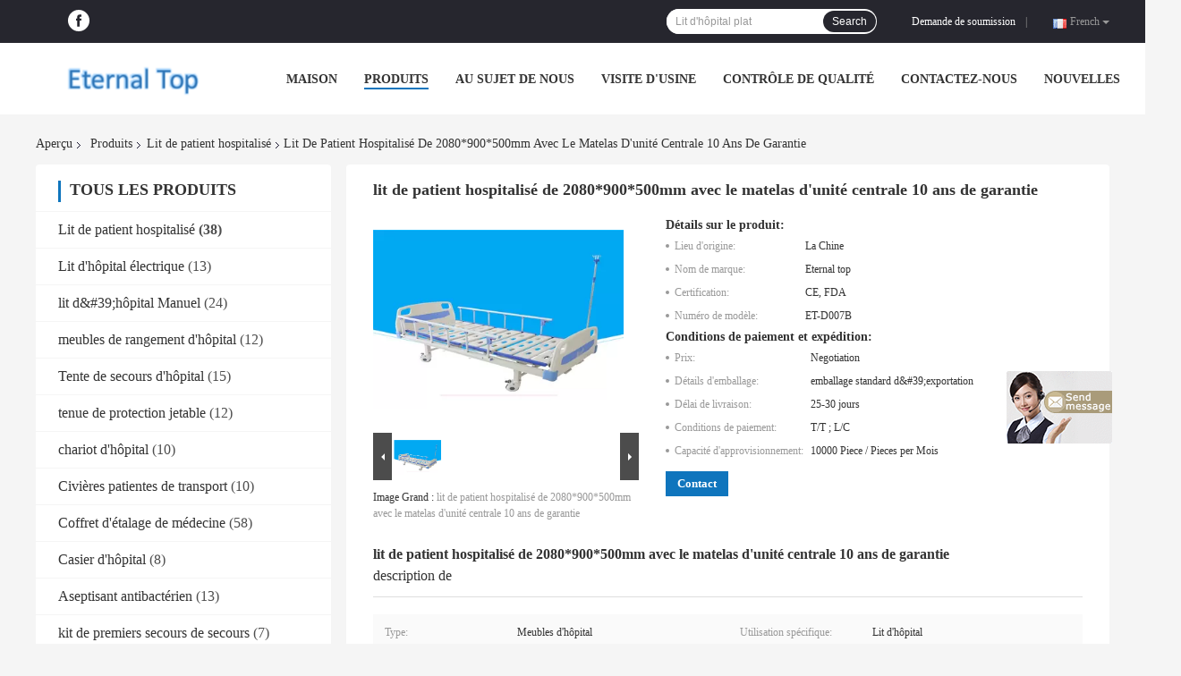

--- FILE ---
content_type: text/html
request_url: https://french.hospitalpatientbed.com/sale-12884043-2080-900-500mm-hospital-patient-bed-with-pu-mattress-10-years-warranty.html
body_size: 28977
content:

<!DOCTYPE html>
<html >
<head>
	<meta charset="utf-8">
	<meta http-equiv="X-UA-Compatible" content="IE=edge">
	<meta name="viewport" content="width=device-width, initial-scale=1">
    <link rel="alternate" href="//m.hospitalpatientbed.com/sale-12884043-2080-900-500mm-hospital-patient-bed-with-pu-mattress-10-years-warranty.html" media="only screen and (max-width: 640px)" />
<script type="text/javascript">
/*<![CDATA[*/
var query_string = ["Products","Detail"];
var customtplcolor = 99701;
/*]]>*/
</script>
<title>lit de patient hospitalisé de 2080*900*500mm avec le matelas d'unité centrale 10 ans de garantie</title>
    <meta name="keywords" content="Lit de patient hospitalisé de matelas d'unité centrale, Lit enduit de clinique médicale de poudre en acier, Lit peint époxyde de patient hospitalisé, Lit de patient hospitalisé" />
    <meta name="description" content="Haute qualité lit de patient hospitalisé de 2080*900*500mm avec le matelas d'unité centrale 10 ans de garantie de la Chine,  Lit de patient hospitalisé de matelas d'unité centrale produit, avec un contrôle qualité strict Lit enduit de clinique médicale de poudre en acier usines, produire de haute qualité Lit peint époxyde de patient hospitalisé produits." />
				<link rel='preload'
					  href=/photo/hospitalpatientbed/sitetpl/style/common.css?ver=1623828572 as='style'><link type='text/css' rel='stylesheet'
					  href=/photo/hospitalpatientbed/sitetpl/style/common.css?ver=1623828572 media='all'><script type="application/ld+json">{"@context":"http:\/\/schema.org\/","@type":"Product","name":"lit de patient hospitalis\u00e9 de 2080*900*500mm avec le matelas d'unit\u00e9 centrale 10 ans de garantie","image":"\/\/french.hospitalpatientbed.com\/photo\/pl29698109-2080_900_500mm_hospital_patient_bed_with_pu_mattress_10_years_warranty.jpg","description":"Haute qualit\u00e9 lit de patient hospitalis\u00e9 de 2080*900*500mm avec le matelas d'unit\u00e9 centrale 10 ans de garantie de la Chine,  Lit de patient hospitalis\u00e9 de matelas d'unit\u00e9 centrale produit, avec un contr\u00f4le qualit\u00e9 strict Lit enduit de clinique m\u00e9dicale de poudre en acier usines, produire de haute qualit\u00e9 Lit peint \u00e9poxyde de patient hospitalis\u00e9 produits.","brand":"Eternal top","model":"ET-D007B","sku":"ET-D007B","manufacturer":{"@type":"Organization","legalName":"Eternal Top Industrial Limited","address":{"@type":"PostalAddress","addressCountry":"China","addressLocality":"FLAT\/RM 1605, HO ROI COMMERCIAL CENTRE, RUE DE 2-16 FA YUEN, MONGKOK, KOWLOON, HONG KONG"}},"offers":[{"@type":"Offer","price":null,"priceCurrency":"USD"}]}</script></head>
<body>
	<div id="floatAd" style="width:115px; z-index: 99999;position:absolute;right:40px;bottom:60px;
	height:245px;		">
		<form method="post"
		      onSubmit="return changeAction(this,'/contactnow.html');">
			<input type="hidden" name="pid" value="12884043"/>
			<input alt='Envoyer le message' onclick="this.blur()" type="image"
			       src="/images/floatimage_7.gif"/>
		</form>

			</div>
<script>
var originProductInfo = '';
var originProductInfo = {"showproduct":1,"pid":"12884043","name":"lit de patient hospitalis\u00e9 de 2080*900*500mm avec le matelas d&#039;unit\u00e9 centrale 10 ans de garantie","source_url":"\/sale-12884043-lit-de-patient-hospitalis-de-2080-900-500mm-avec-le-matelas-d-unit-centrale-10-ans-de-garantie.html","picurl":"\/\/french.hospitalpatientbed.com\/photo\/pd29698109-2080_900_500mm_hospital_patient_bed_with_pu_mattress_10_years_warranty.jpg","propertyDetail":[["Type","Meubles d&#039;h\u00f4pital"],["Utilisation sp\u00e9cifique","Lit d&#039;h\u00f4pital"]],"company_name":null,"picurl_c":"\/\/french.hospitalpatientbed.com\/photo\/pc29698109-2080_900_500mm_hospital_patient_bed_with_pu_mattress_10_years_warranty.jpg","username":"Emily","viewTime":"Derni\u00e8re connexion : 6 heures 27 minuts Il ya","subject":"S&#39;il vous pla\u00eet envoyez-moi plus d&#39;informations sur votre lit de patient hospitalis\u00e9 de 2080*900*500mm avec le matelas d&#039;unit\u00e9 centrale 10 ans de garantie","countrycode":"US"};
var save_url = "/contactsave.html";
var update_url = "/updateinquiry.html";
var productInfo = {};
var defaulProductInfo = {};
var myDate = new Date();
var curDate = myDate.getFullYear()+'-'+(parseInt(myDate.getMonth())+1)+'-'+myDate.getDate();
var message = '';
var default_pop = 1;
var leaveMessageDialog = document.getElementsByClassName('leave-message-dialog')[0]; // 获取弹层
var _$$ = function (dom) {
    return document.querySelectorAll(dom);
};
resInfo = originProductInfo;
defaulProductInfo.pid = resInfo['pid'];
defaulProductInfo.productName = resInfo['name'];
defaulProductInfo.productInfo = resInfo['propertyDetail'];
defaulProductInfo.productImg = resInfo['picurl_c'];
defaulProductInfo.subject = resInfo['subject'];
defaulProductInfo.productImgAlt = resInfo['name'];
var inquirypopup_tmp = 1;
var message = 'Cher,'+'\r\n'+"Je suis intéressé à"+' '+trim(resInfo['name'])+", pourriez-vous m'envoyer plus de détails tels que le type, la taille, le MOQ, le matériau, etc."+'\r\n'+"Merci!"+'\r\n'+"Dans l'attente de votre réponse.";
var message_1 = 'Cher,'+'\r\n'+"Je suis intéressé à"+' '+trim(resInfo['name'])+", pourriez-vous m'envoyer plus de détails tels que le type, la taille, le MOQ, le matériau, etc."+'\r\n'+"Merci!"+'\r\n'+"Dans l'attente de votre réponse.";
var message_2 = 'Bonjour,'+'\r\n'+"je cherche"+' '+trim(resInfo['name'])+", s'il vous plaît envoyez-moi le prix, les spécifications et l'image."+'\r\n'+"Votre réponse rapide sera très appréciée."+'\r\n'+"N'hésitez pas à me contacter pour plus d'informations."+'\r\n'+"Merci beaucoup.";
var message_3 = 'Bonjour,'+'\r\n'+trim(resInfo['name'])+' '+"répond à mes attentes."+'\r\n'+"Veuillez me donner le meilleur prix et d'autres informations sur le produit."+'\r\n'+"N'hésitez pas à me contacter via mon mail."+'\r\n'+"Merci beaucoup.";

var message_4 = 'Cher,'+'\r\n'+"Quel est le prix FOB sur votre"+' '+trim(resInfo['name'])+'?'+'\r\n'+"Quel est le nom du port le plus proche?"+'\r\n'+"Veuillez me répondre dès que possible, il serait préférable de partager de plus amples informations."+'\r\n'+"Cordialement!";
var message_5 = 'Salut,'+'\r\n'+"Je suis très intéressé par votre"+' '+trim(resInfo['name'])+'.'+'\r\n'+"Veuillez m'envoyer les détails de votre produit."+'\r\n'+"Dans l'attente de votre réponse rapide."+'\r\n'+"N'hésitez pas à me contacter par mail."+'\r\n'+"Cordialement!";

var message_6 = 'Cher,'+'\r\n'+"Veuillez nous fournir des informations sur votre"+' '+trim(resInfo['name'])+", comme le type, la taille, le matériau et bien sûr le meilleur prix."+'\r\n'+"Dans l'attente de votre réponse rapide."+'\r\n'+"Merci!";
var message_7 = 'Cher,'+'\r\n'+"Pouvez-vous fournir"+' '+trim(resInfo['name'])+" pour nous?"+'\r\n'+"Nous voulons d'abord une liste de prix et des détails sur le produit."+'\r\n'+"J'espère obtenir une réponse dès que possible et j'ai hâte de coopérer."+'\r\n'+"Merci beaucoup.";
var message_8 = 'salut,'+'\r\n'+"je cherche"+' '+trim(resInfo['name'])+", Veuillez me donner des informations plus détaillées sur le produit."+'\r\n'+"J'attends votre réponse avec impatience."+'\r\n'+"Merci!";
var message_9 = 'Bonjour,'+'\r\n'+"Votre"+' '+trim(resInfo['name'])+" répond très bien à mes exigences."+'\r\n'+"S'il vous plaît envoyez-moi le prix, les spécifications et un modèle similaire sera OK."+'\r\n'+"N'hésitez pas à discuter avec moi."+'\r\n'+"Merci!";
var message_10 = 'Cher,'+'\r\n'+"Je veux en savoir plus sur les détails et la citation de"+' '+trim(resInfo['name'])+'.'+'\r\n'+"N'hésitez pas à me contacter."+'\r\n'+"Cordialement!";

var r = getRandom(1,10);

defaulProductInfo.message = eval("message_"+r);


var mytAjax = {

    post: function(url, data, fn) {
        var xhr = new XMLHttpRequest();
        xhr.open("POST", url, true);
        xhr.setRequestHeader("Content-Type", "application/x-www-form-urlencoded;charset=UTF-8");
        xhr.setRequestHeader("X-Requested-With", "XMLHttpRequest");
        xhr.setRequestHeader('Content-Type','text/plain;charset=UTF-8');
        xhr.onreadystatechange = function() {
            if(xhr.readyState == 4 && (xhr.status == 200 || xhr.status == 304)) {
                fn.call(this, xhr.responseText);
            }
        };
        xhr.send(data);
    },

    postform: function(url, data, fn) {
        var xhr = new XMLHttpRequest();
        xhr.open("POST", url, true);
        xhr.setRequestHeader("X-Requested-With", "XMLHttpRequest");
        xhr.onreadystatechange = function() {
            if(xhr.readyState == 4 && (xhr.status == 200 || xhr.status == 304)) {
                fn.call(this, xhr.responseText);
            }
        };
        xhr.send(data);
    }
};
window.onload = function(){
    leaveMessageDialog = document.getElementsByClassName('leave-message-dialog')[0];
    if (window.localStorage.recordDialogStatus=='undefined' || (window.localStorage.recordDialogStatus!='undefined' && window.localStorage.recordDialogStatus != curDate)) {
        setTimeout(function(){
            if(parseInt(inquirypopup_tmp%10) == 1){
                creatDialog(defaulProductInfo, 1);
            }
        }, 6000);
    }
};
function trim(str)
{
    str = str.replace(/(^\s*)/g,"");
    return str.replace(/(\s*$)/g,"");
};
function getRandom(m,n){
    var num = Math.floor(Math.random()*(m - n) + n);
    return num;
};
function strBtn(param) {

    var starattextarea = document.getElementById("textareamessage").value.length;
    var email = document.getElementById("startEmail").value;

    var default_tip = document.querySelectorAll(".watermark_container").length;
    if (20 < starattextarea && starattextarea < 3000) {
        if(default_tip>0){
            document.getElementById("textareamessage1").parentNode.parentNode.nextElementSibling.style.display = "none";
        }else{
            document.getElementById("textareamessage1").parentNode.nextElementSibling.style.display = "none";
        }

    } else {
        if(default_tip>0){
            document.getElementById("textareamessage1").parentNode.parentNode.nextElementSibling.style.display = "block";
        }else{
            document.getElementById("textareamessage1").parentNode.nextElementSibling.style.display = "block";
        }

        return;
    }

    var re = /^([a-zA-Z0-9_-])+@([a-zA-Z0-9_-])+\.([a-zA-Z0-9_-])+/i;/*邮箱不区分大小写*/
    if (!re.test(email)) {
        document.getElementById("startEmail").nextElementSibling.style.display = "block";
        return;
    } else {
        document.getElementById("startEmail").nextElementSibling.style.display = "none";
    }

    var subject = document.getElementById("pop_subject").value;
    var pid = document.getElementById("pop_pid").value;
    var message = document.getElementById("textareamessage").value;
    var sender_email = document.getElementById("startEmail").value;
    var tel = '';
    if (document.getElementById("tel0") != undefined && document.getElementById("tel0") != '')
        tel = document.getElementById("tel0").value;
    var form_serialize = '&tel='+tel;

        form_serialize = form_serialize.replace(/\+/g, "%2B");
    mytAjax.post(save_url,"pid="+pid+"&subject="+subject+"&email="+sender_email+"&message="+(message)+form_serialize,function(res){
        var mes = JSON.parse(res);
        if(mes.status == 200){
            var iid = mes.iid;
            document.getElementById("pop_iid").value = iid;
            document.getElementById("pop_uuid").value = mes.uuid;

            if(typeof gtag_report_conversion === "function"){
                gtag_report_conversion();//执行统计js代码
            }
            if(typeof fbq === "function"){
                fbq('track','Purchase');//执行统计js代码
            }
        }
    });
    for (var index = 0; index < document.querySelectorAll(".dialog-content-pql").length; index++) {
        document.querySelectorAll(".dialog-content-pql")[index].style.display = "none";
    };
    $('#idphonepql').val(tel);
    document.getElementById("dialog-content-pql-id").style.display = "block";
    ;
};
function twoBtnOk(param) {

    var selectgender = document.getElementById("Mr").innerHTML;
    var iid = document.getElementById("pop_iid").value;
    var sendername = document.getElementById("idnamepql").value;
    var senderphone = document.getElementById("idphonepql").value;
    var sendercname = document.getElementById("idcompanypql").value;
    var uuid = document.getElementById("pop_uuid").value;
    var gender = 2;
    if(selectgender == 'Mr.') gender = 0;
    if(selectgender == 'Mrs.') gender = 1;

    mytAjax.post(update_url,"iid="+iid+"&gender="+gender+"&uuid="+uuid+"&name="+(sendername)+"&tel="+(senderphone)+"&company="+(sendercname),function(res){});

    for (var index = 0; index < document.querySelectorAll(".dialog-content-pql").length; index++) {
        document.querySelectorAll(".dialog-content-pql")[index].style.display = "none";
    };
    document.getElementById("dialog-content-pql-ok").style.display = "block";

};
function toCheckMust(name) {
    $('#'+name+'error').hide();
}
function handClidk(param) {
    var starattextarea = document.getElementById("textareamessage1").value.length;
    var email = document.getElementById("startEmail1").value;
    var default_tip = document.querySelectorAll(".watermark_container").length;
    if (20 < starattextarea && starattextarea < 3000) {
        if(default_tip>0){
            document.getElementById("textareamessage1").parentNode.parentNode.nextElementSibling.style.display = "none";
        }else{
            document.getElementById("textareamessage1").parentNode.nextElementSibling.style.display = "none";
        }

    } else {
        if(default_tip>0){
            document.getElementById("textareamessage1").parentNode.parentNode.nextElementSibling.style.display = "block";
        }else{
            document.getElementById("textareamessage1").parentNode.nextElementSibling.style.display = "block";
        }

        return;
    }

    var re = /^([a-zA-Z0-9_-])+@([a-zA-Z0-9_-])+\.([a-zA-Z0-9_-])+/i;
    if (!re.test(email)) {
        document.getElementById("startEmail1").nextElementSibling.style.display = "block";
        return;
    } else {
        document.getElementById("startEmail1").nextElementSibling.style.display = "none";
    }

    var subject = document.getElementById("pop_subject").value;
    var pid = document.getElementById("pop_pid").value;
    var message = document.getElementById("textareamessage1").value;
    var sender_email = document.getElementById("startEmail1").value;
    var tel = '';
    if (document.getElementById("tel1") != undefined && document.getElementById("tel1") != '')
        tel = document.getElementById("tel1").value;
        var form_serialize = '';

        form_serialize = form_serialize.replace(/\+/g, "%2B");
    mytAjax.post(save_url,"email="+sender_email+"&tel="+tel+"&pid="+pid+"&message="+message+"&subject="+subject+form_serialize,function(res){

        var mes = JSON.parse(res);
        if(mes.status == 200){
            var iid = mes.iid;
            document.getElementById("pop_iid").value = iid;
            document.getElementById("pop_uuid").value = mes.uuid;
            if(typeof gtag_report_conversion === "function"){
                gtag_report_conversion();//执行统计js代码
            }
        }

    });
    for (var index = 0; index < document.querySelectorAll(".dialog-content-pql").length; index++) {
        document.querySelectorAll(".dialog-content-pql")[index].style.display = "none";
    };
    $('#idphonepql').val(tel);
    document.getElementById("dialog-content-pql-id").style.display = "block";

};
window.addEventListener('load', function () {
    $('.checkbox-wrap label').each(function(){
        if($(this).find('input').prop('checked')){
            $(this).addClass('on')
        }else {
            $(this).removeClass('on')
        }
    })
    $(document).on('click', '.checkbox-wrap label' , function(ev){
        if (ev.target.tagName.toUpperCase() != 'INPUT') {
            $(this).toggleClass('on')
        }
    })
})
function handDialog(pdata) {
    data = JSON.parse(pdata);
    productInfo.productName = data.productName;
    productInfo.productInfo = data.productInfo;
    productInfo.productImg = data.productImg;
    productInfo.subject = data.subject;

    var message = 'Cher,'+'\r\n'+"Je suis intéressé à"+' '+trim(data.productName)+", pourriez-vous m'envoyer plus de détails tels que le type, la taille, la quantité, le matériau, etc."+'\r\n'+"Merci!"+'\r\n'+"Dans l'attente de votre réponse.";

    var message = 'Cher,'+'\r\n'+"Je suis intéressé à"+' '+trim(data.productName)+", pourriez-vous m'envoyer plus de détails tels que le type, la taille, le MOQ, le matériau, etc."+'\r\n'+"Merci!"+'\r\n'+"Dans l'attente de votre réponse.";
    var message_1 = 'Cher,'+'\r\n'+"Je suis intéressé à"+' '+trim(data.productName)+", pourriez-vous m'envoyer plus de détails tels que le type, la taille, le MOQ, le matériau, etc."+'\r\n'+"Merci!"+'\r\n'+"Dans l'attente de votre réponse.";
    var message_2 = 'Bonjour,'+'\r\n'+"je cherche"+' '+trim(data.productName)+", s'il vous plaît envoyez-moi le prix, les spécifications et l'image."+'\r\n'+"Votre réponse rapide sera très appréciée."+'\r\n'+"N'hésitez pas à me contacter pour plus d'informations."+'\r\n'+"Merci beaucoup.";
    var message_3 = 'Bonjour,'+'\r\n'+trim(data.productName)+' '+"répond à mes attentes."+'\r\n'+"Veuillez me donner le meilleur prix et d'autres informations sur le produit."+'\r\n'+"N'hésitez pas à me contacter via mon mail."+'\r\n'+"Merci beaucoup.";

    var message_4 = 'Cher,'+'\r\n'+"Quel est le prix FOB sur votre"+' '+trim(data.productName)+'?'+'\r\n'+"Quel est le nom du port le plus proche?"+'\r\n'+"Veuillez me répondre dès que possible, il serait préférable de partager de plus amples informations."+'\r\n'+"Cordialement!";
    var message_5 = 'Salut,'+'\r\n'+"Je suis très intéressé par votre"+' '+trim(data.productName)+'.'+'\r\n'+"Veuillez m'envoyer les détails de votre produit."+'\r\n'+"Dans l'attente de votre réponse rapide."+'\r\n'+"N'hésitez pas à me contacter par mail."+'\r\n'+"Cordialement!";

    var message_6 = 'Cher,'+'\r\n'+"Veuillez nous fournir des informations sur votre"+' '+trim(data.productName)+", comme le type, la taille, le matériau et bien sûr le meilleur prix."+'\r\n'+"Dans l'attente de votre réponse rapide."+'\r\n'+"Merci!";
    var message_7 = 'Cher,'+'\r\n'+"Pouvez-vous fournir"+' '+trim(data.productName)+" pour nous?"+'\r\n'+"Nous voulons d'abord une liste de prix et des détails sur le produit."+'\r\n'+"J'espère obtenir une réponse dès que possible et j'ai hâte de coopérer."+'\r\n'+"Merci beaucoup.";
    var message_8 = 'salut,'+'\r\n'+"je cherche"+' '+trim(data.productName)+", Veuillez me donner des informations plus détaillées sur le produit."+'\r\n'+"J'attends votre réponse avec impatience."+'\r\n'+"Merci!";
    var message_9 = 'Bonjour,'+'\r\n'+"Votre"+' '+trim(data.productName)+" répond très bien à mes exigences."+'\r\n'+"S'il vous plaît envoyez-moi le prix, les spécifications et un modèle similaire sera OK."+'\r\n'+"N'hésitez pas à discuter avec moi."+'\r\n'+"Merci!";
    var message_10 = 'Cher,'+'\r\n'+"Je veux en savoir plus sur les détails et la citation de"+' '+trim(data.productName)+'.'+'\r\n'+"N'hésitez pas à me contacter."+'\r\n'+"Cordialement!";

    var r = getRandom(1,10);

    productInfo.message = eval("message_"+r);
    if(parseInt(inquirypopup_tmp/10) == 1){
        productInfo.message = "";
    }
    productInfo.pid = data.pid;
    creatDialog(productInfo, 2);
};

function closepql(param) {

    leaveMessageDialog.style.display = 'none';
};

function closepql2(param) {

    for (var index = 0; index < document.querySelectorAll(".dialog-content-pql").length; index++) {
        document.querySelectorAll(".dialog-content-pql")[index].style.display = "none";
    };
    document.getElementById("dialog-content-pql-ok").style.display = "block";
};

function initProduct(productInfo,type){

    productInfo.productName = unescape(productInfo.productName);
    productInfo.message = unescape(productInfo.message);

    leaveMessageDialog = document.getElementsByClassName('leave-message-dialog')[0];
    leaveMessageDialog.style.display = "block";
    if(type == 3){
        var popinquiryemail = document.getElementById("popinquiryemail").value;
        _$$("#startEmail1")[0].value = popinquiryemail;
    }else{
        _$$("#startEmail1")[0].value = "";
    }
    _$$("#startEmail")[0].value = "";
    _$$("#idnamepql")[0].value = "";
    _$$("#idphonepql")[0].value = "";
    _$$("#idcompanypql")[0].value = "";

    _$$("#pop_pid")[0].value = productInfo.pid;
    _$$("#pop_subject")[0].value = productInfo.subject;
    
    if(parseInt(inquirypopup_tmp/10) == 1){
        productInfo.message = "";
    }

    _$$("#textareamessage1")[0].value = productInfo.message;
    _$$("#textareamessage")[0].value = productInfo.message;

    _$$("#dialog-content-pql-id .titlep")[0].innerHTML = productInfo.productName;
    _$$("#dialog-content-pql-id img")[0].setAttribute("src", productInfo.productImg);
    _$$("#dialog-content-pql-id img")[0].setAttribute("alt", productInfo.productImgAlt);

    _$$("#dialog-content-pql-id-hand img")[0].setAttribute("src", productInfo.productImg);
    _$$("#dialog-content-pql-id-hand img")[0].setAttribute("alt", productInfo.productImgAlt);
    _$$("#dialog-content-pql-id-hand .titlep")[0].innerHTML = productInfo.productName;

    if (productInfo.productInfo.length > 0) {
        var ul2, ul;
        ul = document.createElement("ul");
        for (var index = 0; index < productInfo.productInfo.length; index++) {
            var el = productInfo.productInfo[index];
            var li = document.createElement("li");
            var span1 = document.createElement("span");
            span1.innerHTML = el[0] + ":";
            var span2 = document.createElement("span");
            span2.innerHTML = el[1];
            li.appendChild(span1);
            li.appendChild(span2);
            ul.appendChild(li);

        }
        ul2 = ul.cloneNode(true);
        if (type === 1) {
            _$$("#dialog-content-pql-id .left")[0].replaceChild(ul, _$$("#dialog-content-pql-id .left ul")[0]);
        } else {
            _$$("#dialog-content-pql-id-hand .left")[0].replaceChild(ul2, _$$("#dialog-content-pql-id-hand .left ul")[0]);
            _$$("#dialog-content-pql-id .left")[0].replaceChild(ul, _$$("#dialog-content-pql-id .left ul")[0]);
        }
    };
    for (var index = 0; index < _$$("#dialog-content-pql-id .right ul li").length; index++) {
        _$$("#dialog-content-pql-id .right ul li")[index].addEventListener("click", function (params) {
            _$$("#dialog-content-pql-id .right #Mr")[0].innerHTML = this.innerHTML
        }, false)

    };

};
function closeInquiryCreateDialog() {
    document.getElementById("xuanpan_dialog_box_pql").style.display = "none";
};
function showInquiryCreateDialog() {
    document.getElementById("xuanpan_dialog_box_pql").style.display = "block";
};
function submitPopInquiry(){
    var message = document.getElementById("inquiry_message").value;
    var email = document.getElementById("inquiry_email").value;
    var subject = defaulProductInfo.subject;
    var pid = defaulProductInfo.pid;
    if (email === undefined) {
        showInquiryCreateDialog();
        document.getElementById("inquiry_email").style.border = "1px solid red";
        return false;
    };
    if (message === undefined) {
        showInquiryCreateDialog();
        document.getElementById("inquiry_message").style.border = "1px solid red";
        return false;
    };
    if (email.search(/^\w+((-\w+)|(\.\w+))*\@[A-Za-z0-9]+((\.|-)[A-Za-z0-9]+)*\.[A-Za-z0-9]+$/) == -1) {
        document.getElementById("inquiry_email").style.border= "1px solid red";
        showInquiryCreateDialog();
        return false;
    } else {
        document.getElementById("inquiry_email").style.border= "";
    };
    if (message.length < 20 || message.length >3000) {
        showInquiryCreateDialog();
        document.getElementById("inquiry_message").style.border = "1px solid red";
        return false;
    } else {
        document.getElementById("inquiry_message").style.border = "";
    };
    var tel = '';
    if (document.getElementById("tel") != undefined && document.getElementById("tel") != '')
        tel = document.getElementById("tel").value;

    mytAjax.post(save_url,"pid="+pid+"&subject="+subject+"&email="+email+"&message="+(message)+'&tel='+tel,function(res){
        var mes = JSON.parse(res);
        if(mes.status == 200){
            var iid = mes.iid;
            document.getElementById("pop_iid").value = iid;
            document.getElementById("pop_uuid").value = mes.uuid;

        }
    });
    initProduct(defaulProductInfo);
    for (var index = 0; index < document.querySelectorAll(".dialog-content-pql").length; index++) {
        document.querySelectorAll(".dialog-content-pql")[index].style.display = "none";
    };
    $('#idphonepql').val(tel);
    document.getElementById("dialog-content-pql-id").style.display = "block";

};

//带附件上传
function submitPopInquiryfile(email_id,message_id,check_sort,name_id,phone_id,company_id,attachments){

    if(typeof(check_sort) == 'undefined'){
        check_sort = 0;
    }
    var message = document.getElementById(message_id).value;
    var email = document.getElementById(email_id).value;
    var attachments = document.getElementById(attachments).value;
    if(typeof(name_id) !== 'undefined' && name_id != ""){
        var name  = document.getElementById(name_id).value;
    }
    if(typeof(phone_id) !== 'undefined' && phone_id != ""){
        var phone = document.getElementById(phone_id).value;
    }
    if(typeof(company_id) !== 'undefined' && company_id != ""){
        var company = document.getElementById(company_id).value;
    }
    var subject = defaulProductInfo.subject;
    var pid = defaulProductInfo.pid;

    if(check_sort == 0){
        if (email === undefined) {
            showInquiryCreateDialog();
            document.getElementById(email_id).style.border = "1px solid red";
            return false;
        };
        if (message === undefined) {
            showInquiryCreateDialog();
            document.getElementById(message_id).style.border = "1px solid red";
            return false;
        };

        if (email.search(/^\w+((-\w+)|(\.\w+))*\@[A-Za-z0-9]+((\.|-)[A-Za-z0-9]+)*\.[A-Za-z0-9]+$/) == -1) {
            document.getElementById(email_id).style.border= "1px solid red";
            showInquiryCreateDialog();
            return false;
        } else {
            document.getElementById(email_id).style.border= "";
        };
        if (message.length < 20 || message.length >3000) {
            showInquiryCreateDialog();
            document.getElementById(message_id).style.border = "1px solid red";
            return false;
        } else {
            document.getElementById(message_id).style.border = "";
        };
    }else{

        if (message === undefined) {
            showInquiryCreateDialog();
            document.getElementById(message_id).style.border = "1px solid red";
            return false;
        };

        if (email === undefined) {
            showInquiryCreateDialog();
            document.getElementById(email_id).style.border = "1px solid red";
            return false;
        };

        if (message.length < 20 || message.length >3000) {
            showInquiryCreateDialog();
            document.getElementById(message_id).style.border = "1px solid red";
            return false;
        } else {
            document.getElementById(message_id).style.border = "";
        };

        if (email.search(/^\w+((-\w+)|(\.\w+))*\@[A-Za-z0-9]+((\.|-)[A-Za-z0-9]+)*\.[A-Za-z0-9]+$/) == -1) {
            document.getElementById(email_id).style.border= "1px solid red";
            showInquiryCreateDialog();
            return false;
        } else {
            document.getElementById(email_id).style.border= "";
        };

    };

    mytAjax.post(save_url,"pid="+pid+"&subject="+subject+"&email="+email+"&message="+message+"&company="+company+"&attachments="+attachments,function(res){
        var mes = JSON.parse(res);
        if(mes.status == 200){
            var iid = mes.iid;
            document.getElementById("pop_iid").value = iid;
            document.getElementById("pop_uuid").value = mes.uuid;

            if(typeof gtag_report_conversion === "function"){
                gtag_report_conversion();//执行统计js代码
            }
            if(typeof fbq === "function"){
                fbq('track','Purchase');//执行统计js代码
            }
        }
    });
    initProduct(defaulProductInfo);

    if(name !== undefined && name != ""){
        _$$("#idnamepql")[0].value = name;
    }

    if(phone !== undefined && phone != ""){
        _$$("#idphonepql")[0].value = phone;
    }

    if(company !== undefined && company != ""){
        _$$("#idcompanypql")[0].value = company;
    }

    for (var index = 0; index < document.querySelectorAll(".dialog-content-pql").length; index++) {
        document.querySelectorAll(".dialog-content-pql")[index].style.display = "none";
    };
    document.getElementById("dialog-content-pql-id").style.display = "block";

};
function submitPopInquiryByParam(email_id,message_id,check_sort,name_id,phone_id,company_id){

    if(typeof(check_sort) == 'undefined'){
        check_sort = 0;
    }

    var senderphone = '';
    var message = document.getElementById(message_id).value;
    var email = document.getElementById(email_id).value;
    if(typeof(name_id) !== 'undefined' && name_id != ""){
        var name  = document.getElementById(name_id).value;
    }
    if(typeof(phone_id) !== 'undefined' && phone_id != ""){
        var phone = document.getElementById(phone_id).value;
        senderphone = phone;
    }
    if(typeof(company_id) !== 'undefined' && company_id != ""){
        var company = document.getElementById(company_id).value;
    }
    var subject = defaulProductInfo.subject;
    var pid = defaulProductInfo.pid;

    if(check_sort == 0){
        if (email === undefined) {
            showInquiryCreateDialog();
            document.getElementById(email_id).style.border = "1px solid red";
            return false;
        };
        if (message === undefined) {
            showInquiryCreateDialog();
            document.getElementById(message_id).style.border = "1px solid red";
            return false;
        };

        if (email.search(/^\w+((-\w+)|(\.\w+))*\@[A-Za-z0-9]+((\.|-)[A-Za-z0-9]+)*\.[A-Za-z0-9]+$/) == -1) {
            document.getElementById(email_id).style.border= "1px solid red";
            showInquiryCreateDialog();
            return false;
        } else {
            document.getElementById(email_id).style.border= "";
        };
        if (message.length < 20 || message.length >3000) {
            showInquiryCreateDialog();
            document.getElementById(message_id).style.border = "1px solid red";
            return false;
        } else {
            document.getElementById(message_id).style.border = "";
        };
    }else{

        if (message === undefined) {
            showInquiryCreateDialog();
            document.getElementById(message_id).style.border = "1px solid red";
            return false;
        };

        if (email === undefined) {
            showInquiryCreateDialog();
            document.getElementById(email_id).style.border = "1px solid red";
            return false;
        };

        if (message.length < 20 || message.length >3000) {
            showInquiryCreateDialog();
            document.getElementById(message_id).style.border = "1px solid red";
            return false;
        } else {
            document.getElementById(message_id).style.border = "";
        };

        if (email.search(/^\w+((-\w+)|(\.\w+))*\@[A-Za-z0-9]+((\.|-)[A-Za-z0-9]+)*\.[A-Za-z0-9]+$/) == -1) {
            document.getElementById(email_id).style.border= "1px solid red";
            showInquiryCreateDialog();
            return false;
        } else {
            document.getElementById(email_id).style.border= "";
        };

    };

    var productsku = "";
    if($("#product_sku").length > 0){
        productsku = $("#product_sku").html();
    }

    mytAjax.post(save_url,"tel="+senderphone+"&pid="+pid+"&subject="+subject+"&email="+email+"&message="+message+"&messagesku="+encodeURI(productsku),function(res){
        var mes = JSON.parse(res);
        if(mes.status == 200){
            var iid = mes.iid;
            document.getElementById("pop_iid").value = iid;
            document.getElementById("pop_uuid").value = mes.uuid;

            if(typeof gtag_report_conversion === "function"){
                gtag_report_conversion();//执行统计js代码
            }
            if(typeof fbq === "function"){
                fbq('track','Purchase');//执行统计js代码
            }
        }
    });
    initProduct(defaulProductInfo);

    if(name !== undefined && name != ""){
        _$$("#idnamepql")[0].value = name;
    }

    if(phone !== undefined && phone != ""){
        _$$("#idphonepql")[0].value = phone;
    }

    if(company !== undefined && company != ""){
        _$$("#idcompanypql")[0].value = company;
    }

    for (var index = 0; index < document.querySelectorAll(".dialog-content-pql").length; index++) {
        document.querySelectorAll(".dialog-content-pql")[index].style.display = "none";

    };
    document.getElementById("dialog-content-pql-id").style.display = "block";

};
function creatDialog(productInfo, type) {

    if(type == 1){
        if(default_pop != 1){
            return false;
        }
        window.localStorage.recordDialogStatus = curDate;
    }else{
        default_pop = 0;
    }
    initProduct(productInfo, type);
    if (type === 1) {
        // 自动弹出
        for (var index = 0; index < document.querySelectorAll(".dialog-content-pql").length; index++) {

            document.querySelectorAll(".dialog-content-pql")[index].style.display = "none";
        };
        document.getElementById("dialog-content-pql").style.display = "block";
    } else {
        // 手动弹出
        for (var index = 0; index < document.querySelectorAll(".dialog-content-pql").length; index++) {
            document.querySelectorAll(".dialog-content-pql")[index].style.display = "none";
        };
        document.getElementById("dialog-content-pql-id-hand").style.display = "block";
    }
}

//带邮箱信息打开询盘框 emailtype=1表示带入邮箱
function openDialog(emailtype){
    var type = 2;//不带入邮箱，手动弹出
    if(emailtype == 1){
        var popinquiryemail = document.getElementById("popinquiryemail").value;
        var re = /^([a-zA-Z0-9_-])+@([a-zA-Z0-9_-])+\.([a-zA-Z0-9_-])+/i;
        if (!re.test(popinquiryemail)) {
            //前端提示样式;
            showInquiryCreateDialog();
            document.getElementById("popinquiryemail").style.border = "1px solid red";
            return false;
        } else {
            //前端提示样式;
        }
        var type = 3;
    }
    creatDialog(defaulProductInfo,type);
}

//上传附件
function inquiryUploadFile(){
    var fileObj = document.querySelector("#fileId").files[0];
    //构建表单数据
    var formData = new FormData();
    var filesize = fileObj.size;
    if(filesize > 10485760 || filesize == 0) {
        document.getElementById("filetips").style.display = "block";
        return false;
    }else {
        document.getElementById("filetips").style.display = "none";
    }
    formData.append('popinquiryfile', fileObj);
    document.getElementById("quotefileform").reset();
    var save_url = "/inquiryuploadfile.html";
    mytAjax.postform(save_url,formData,function(res){
        var mes = JSON.parse(res);
        if(mes.status == 200){
            document.getElementById("uploader-file-info").innerHTML = document.getElementById("uploader-file-info").innerHTML + "<span class=op>"+mes.attfile.name+"<a class=delatt id=att"+mes.attfile.id+" onclick=delatt("+mes.attfile.id+");>Delete</a></span>";
            var nowattachs = document.getElementById("attachments").value;
            if( nowattachs !== ""){
                var attachs = JSON.parse(nowattachs);
                attachs[mes.attfile.id] = mes.attfile;
            }else{
                var attachs = {};
                attachs[mes.attfile.id] = mes.attfile;
            }
            document.getElementById("attachments").value = JSON.stringify(attachs);
        }
    });
}
//附件删除
function delatt(attid)
{
    var nowattachs = document.getElementById("attachments").value;
    if( nowattachs !== ""){
        var attachs = JSON.parse(nowattachs);
        if(attachs[attid] == ""){
            return false;
        }
        var formData = new FormData();
        var delfile = attachs[attid]['filename'];
        var save_url = "/inquirydelfile.html";
        if(delfile != "") {
            formData.append('delfile', delfile);
            mytAjax.postform(save_url, formData, function (res) {
                if(res !== "") {
                    var mes = JSON.parse(res);
                    if (mes.status == 200) {
                        delete attachs[attid];
                        document.getElementById("attachments").value = JSON.stringify(attachs);
                        var s = document.getElementById("att"+attid);
                        s.parentNode.remove();
                    }
                }
            });
        }
    }else{
        return false;
    }
}

</script>
<div class="leave-message-dialog" style="display: none">

<div class="dialog-content-pql" id="dialog-content-pql" style="display: none">
    <span class="close" onclick="closepql()"></span>
    <div class="title">
        <p class="firstp-pql">Laisser un message</p>
        <p class="lastp-pql">Nous vous rappellerons bientôt!</p>
    </div>
    <div class="form">
                    <div class="textarea">
            <textarea style='font-family: robot;'  name="" id="textareamessage" cols="30" rows="10" style="margin-bottom:14px;width:100%"
                placeholder=""></textarea>
        </div>
        <p class="error-pql"> <span class="icon-pql"><img src="/images/error.png" alt=""></span> Votre message doit contenir entre 20 et 3 000 caractères!</p>
                <input id="startEmail" type="text" placeholder="Entrez dans votre email" onkeydown="if(event.keyCode === 13){ strBtn();}">
        <p class="error-pql"><span class="icon-pql"><img src="/images/error.png" alt=""></span> Merci de consulter vos emails! </p>
                <div class="operations">
            <div class='btn' id="submitStart" type="submit" onclick="strBtn()">SOUMETTRE</div>
        </div>
            </div>
</div>
<div class="dialog-content-pql dialog-content-pql-id" id="dialog-content-pql-id" style="display:none">
        <span class="close" onclick="closepql2()"></span>
    <div class="left">
        <div class="img"><img></div>
        <p class="titlep"></p>
        <ul> </ul>
    </div>
    <div class="right">
                <p class="title">Plus d'informations facilitent une meilleure communication.</p>
                <div style="position: relative;">
            <div class="mr"> <span id="Mr">M.</span>
                <ul>
                    <li>M.</li>
                    <li>Mrs</li>
                </ul>
            </div>
            <input style="text-indent: 80px;" type="text" id="idnamepql" placeholder="Entrez votre nom">
        </div>
        <input type="text"  id="idphonepql"  placeholder="Numéro de téléphone">
        <input type="text" id="idcompanypql" placeholder="Société" onkeydown="if(event.keyCode === 13){ twoBtnOk();}">
        <div class="btn" id="twoBtnOk" onclick="twoBtnOk()">D'accord</div>
    </div>
</div>

<div class="dialog-content-pql dialog-content-pql-ok" id="dialog-content-pql-ok" style="display:none">
        <span class="close" onclick="closepql()"></span>
    <div class="duihaook"></div>
        <p class="title">Soumis avec succès!</p>
        <p class="p1" style="text-align: center; font-size: 18px; margin-top: 14px;">Nous vous rappellerons bientôt!</p>
    <div class="btn" onclick="closepql()" id="endOk" style="margin: 0 auto;margin-top: 50px;">D'accord</div>
</div>
<div class="dialog-content-pql dialog-content-pql-id dialog-content-pql-id-hand" id="dialog-content-pql-id-hand"
    style="display:none">
     <input type="hidden" name="pop_pid" id="pop_pid" value="0">
     <input type="hidden" name="pop_subject" id="pop_subject" value="">
     <input type="hidden" name="pop_iid" id="pop_iid" value="0">
     <input type="hidden" name="pop_uuid" id="pop_uuid" value="0">
        <span class="close" onclick="closepql()"></span>
    <div class="left">
        <div class="img"><img></div>
        <p class="titlep"></p>
        <ul> </ul>
    </div>
    <div class="right" style="float:right">
                <div class="title">
            <p class="firstp-pql">Laisser un message</p>
            <p class="lastp-pql">Nous vous rappellerons bientôt!</p>
        </div>
                <div class="form">
                        <div class="textarea">
                <textarea style='font-family: robot;' name="message" id="textareamessage1" cols="30" rows="10"
                    placeholder=""></textarea>
            </div>
                <p class="error-pql"> <span class="icon-pql"><img src="/images/error.png" alt=""></span> Votre message doit contenir entre 20 et 3 000 caractères!</p>
                        <input id="startEmail1" name="email" data-type="1" type="text" placeholder="Entrez dans votre email" onkeydown="if(event.keyCode === 13){ handClidk();}">
            <p class="error-pql"><span class="icon-pql"><img src="/images/error.png" alt=""></span> Merci de consulter vos emails!</p>
                            <input style="display:none" id="tel1" name="tel" type="text" oninput="value=value.replace(/[^0-9_+-]/g,'');" placeholder="Numéro de téléphone">
                        <div class="operations">
                <div class='btn' id="submitStart1" type="submit" onclick="handClidk()">SOUMETTRE</div>
            </div>
        </div>
    </div>
</div>
</div>
<div id="xuanpan_dialog_box_pql" class="xuanpan_dialog_box_pql"
    style="display:none;background:rgba(0,0,0,.6);width:100%;height:100%;position: fixed;top:0;left:0;z-index: 999999;">
    <div class="box_pql"
      style="width:526px;height:206px;background:rgba(255,255,255,1);opacity:1;border-radius:4px;position: absolute;left: 50%;top: 50%;transform: translate(-50%,-50%);">
      <div onclick="closeInquiryCreateDialog()" class="close close_create_dialog"
        style="cursor: pointer;height:42px;width:40px;float:right;padding-top: 16px;"><span
          style="display: inline-block;width: 25px;height: 2px;background: rgb(114, 114, 114);transform: rotate(45deg); "><span
            style="display: block;width: 25px;height: 2px;background: rgb(114, 114, 114);transform: rotate(-90deg); "></span></span>
      </div>
      <div
        style="height: 72px; overflow: hidden; text-overflow: ellipsis; display:-webkit-box;-ebkit-line-clamp: 3;-ebkit-box-orient: vertical; margin-top: 58px; padding: 0 84px; font-size: 18px; color: rgba(51, 51, 51, 1); text-align: center; ">
        Veuillez laisser votre e-mail correct et les exigences détaillées.</div>
      <div onclick="closeInquiryCreateDialog()" class="close_create_dialog"
        style="width: 139px; height: 36px; background: rgba(253, 119, 34, 1); border-radius: 4px; margin: 16px auto; color: rgba(255, 255, 255, 1); font-size: 18px; line-height: 36px; text-align: center;">
        D'accord</div>
    </div>
</div><div class="f_header_menu_pic_search_2">
    <div class="top_bg">
        <div class="top">
            <div class="phone">
                                    <div class="iconsapp">
                        <a target="_blank" href="https://www.facebook.com/emily.cui.142" title="Eternal Top Industrial Limited Facebook"><svg fill="#0f75bd" class="icon" viewBox="0 0 1024 1024" p-id="11628" width="32" height="32"><path d="M512 0a512 512 0 0 0 0 1024 512 512 0 0 0 0-1024z m121.173333 512H554.666667v284.586667h-117.76V512H379.733333V413.44h57.173334V354.133333c0-61.44 20.48-99.413333 61.44-116.48A139.52 139.52 0 0 1 554.666667 227.413333h89.6v99.413334h-54.186667c-16.213333 0-26.453333 4.266667-31.146667 13.226666a49.493333 49.493333 0 0 0-5.12 29.013334v42.666666h90.453334z" p-id="11629"></path></svg></a>                                                                                                                    </div>
                                <span id="hourZone" style="display:none"></span>
            </div>

            <!--language-->
                            <div class="top_language">
                    <div class="lan_wrap">
                        <ul class="user">
                            <li class="select_language_wrap">
                                                                <span class="selected">
                                <span id="tranimg"
                                   class="french a">
                                    French                                    <span class="arrow"></span>
                                </span>
                            </span>
                                <dl id="p_l" class="select_language">
                                                                            <dt class="english">
                                                                                        <a title="Chine de bonne qualité Lit de patient hospitalisé  on ventes" href="http://www.hospitalpatientbed.com/sale-12884043-2080-900-500mm-hospital-patient-bed-with-pu-mattress-10-years-warranty.html">English</a>                                        </dt>
                                                                            <dt class="french">
                                                                                        <a title="Chine de bonne qualité Lit de patient hospitalisé  on ventes" href="http://french.hospitalpatientbed.com/sale-12884043-2080-900-500mm-hospital-patient-bed-with-pu-mattress-10-years-warranty.html">French</a>                                        </dt>
                                                                            <dt class="german">
                                                                                        <a title="Chine de bonne qualité Lit de patient hospitalisé  on ventes" href="http://german.hospitalpatientbed.com/sale-12884043-2080-900-500mm-hospital-patient-bed-with-pu-mattress-10-years-warranty.html">German</a>                                        </dt>
                                                                            <dt class="italian">
                                                                                        <a title="Chine de bonne qualité Lit de patient hospitalisé  on ventes" href="http://italian.hospitalpatientbed.com/sale-12884043-2080-900-500mm-hospital-patient-bed-with-pu-mattress-10-years-warranty.html">Italian</a>                                        </dt>
                                                                            <dt class="russian">
                                                                                        <a title="Chine de bonne qualité Lit de patient hospitalisé  on ventes" href="http://russian.hospitalpatientbed.com/sale-12884043-2080-900-500mm-hospital-patient-bed-with-pu-mattress-10-years-warranty.html">Russian</a>                                        </dt>
                                                                            <dt class="spanish">
                                                                                        <a title="Chine de bonne qualité Lit de patient hospitalisé  on ventes" href="http://spanish.hospitalpatientbed.com/sale-12884043-2080-900-500mm-hospital-patient-bed-with-pu-mattress-10-years-warranty.html">Spanish</a>                                        </dt>
                                                                            <dt class="portuguese">
                                                                                        <a title="Chine de bonne qualité Lit de patient hospitalisé  on ventes" href="http://portuguese.hospitalpatientbed.com/sale-12884043-2080-900-500mm-hospital-patient-bed-with-pu-mattress-10-years-warranty.html">Portuguese</a>                                        </dt>
                                                                            <dt class="dutch">
                                                                                        <a title="Chine de bonne qualité Lit de patient hospitalisé  on ventes" href="http://dutch.hospitalpatientbed.com/sale-12884043-2080-900-500mm-hospital-patient-bed-with-pu-mattress-10-years-warranty.html">Dutch</a>                                        </dt>
                                                                            <dt class="greek">
                                                                                        <a title="Chine de bonne qualité Lit de patient hospitalisé  on ventes" href="http://greek.hospitalpatientbed.com/sale-12884043-2080-900-500mm-hospital-patient-bed-with-pu-mattress-10-years-warranty.html">Greek</a>                                        </dt>
                                                                            <dt class="japanese">
                                                                                        <a title="Chine de bonne qualité Lit de patient hospitalisé  on ventes" href="http://japanese.hospitalpatientbed.com/sale-12884043-2080-900-500mm-hospital-patient-bed-with-pu-mattress-10-years-warranty.html">Japanese</a>                                        </dt>
                                                                            <dt class="korean">
                                                                                        <a title="Chine de bonne qualité Lit de patient hospitalisé  on ventes" href="http://korean.hospitalpatientbed.com/sale-12884043-2080-900-500mm-hospital-patient-bed-with-pu-mattress-10-years-warranty.html">Korean</a>                                        </dt>
                                                                            <dt class="arabic">
                                                                                        <a title="Chine de bonne qualité Lit de patient hospitalisé  on ventes" href="http://arabic.hospitalpatientbed.com/sale-12884043-2080-900-500mm-hospital-patient-bed-with-pu-mattress-10-years-warranty.html">Arabic</a>                                        </dt>
                                                                            <dt class="hindi">
                                                                                        <a title="Chine de bonne qualité Lit de patient hospitalisé  on ventes" href="http://hindi.hospitalpatientbed.com/sale-12884043-2080-900-500mm-hospital-patient-bed-with-pu-mattress-10-years-warranty.html">Hindi</a>                                        </dt>
                                                                            <dt class="turkish">
                                                                                        <a title="Chine de bonne qualité Lit de patient hospitalisé  on ventes" href="http://turkish.hospitalpatientbed.com/sale-12884043-2080-900-500mm-hospital-patient-bed-with-pu-mattress-10-years-warranty.html">Turkish</a>                                        </dt>
                                                                            <dt class="indonesian">
                                                                                        <a title="Chine de bonne qualité Lit de patient hospitalisé  on ventes" href="http://indonesian.hospitalpatientbed.com/sale-12884043-2080-900-500mm-hospital-patient-bed-with-pu-mattress-10-years-warranty.html">Indonesian</a>                                        </dt>
                                                                            <dt class="vietnamese">
                                                                                        <a title="Chine de bonne qualité Lit de patient hospitalisé  on ventes" href="http://vietnamese.hospitalpatientbed.com/sale-12884043-2080-900-500mm-hospital-patient-bed-with-pu-mattress-10-years-warranty.html">Vietnamese</a>                                        </dt>
                                                                            <dt class="thai">
                                                                                        <a title="Chine de bonne qualité Lit de patient hospitalisé  on ventes" href="http://thai.hospitalpatientbed.com/sale-12884043-2080-900-500mm-hospital-patient-bed-with-pu-mattress-10-years-warranty.html">Thai</a>                                        </dt>
                                                                            <dt class="bengali">
                                                                                        <a title="Chine de bonne qualité Lit de patient hospitalisé  on ventes" href="http://bengali.hospitalpatientbed.com/sale-12884043-2080-900-500mm-hospital-patient-bed-with-pu-mattress-10-years-warranty.html">Bengali</a>                                        </dt>
                                                                            <dt class="persian">
                                                                                        <a title="Chine de bonne qualité Lit de patient hospitalisé  on ventes" href="http://persian.hospitalpatientbed.com/sale-12884043-2080-900-500mm-hospital-patient-bed-with-pu-mattress-10-years-warranty.html">Persian</a>                                        </dt>
                                                                            <dt class="polish">
                                                                                        <a title="Chine de bonne qualité Lit de patient hospitalisé  on ventes" href="http://polish.hospitalpatientbed.com/sale-12884043-2080-900-500mm-hospital-patient-bed-with-pu-mattress-10-years-warranty.html">Polish</a>                                        </dt>
                                                                    </dl>
                            </li>
                        </ul>
                        <div class="clearfix"></div>
                    </div>
                </div>
                        <!--inquiry-->
            <div class="top_link"><a target="_blank" rel="nofollow" title="Citation" href="/contactnow.html">Demande de soumission</a>                |
            </div>

            <div class="header-search">
                <form action="" method="POST" onsubmit="return requestWidget(this,'');">
                    <input autocomplete="off" disableautocomplete="" type="text" name="keyword"
                           id = "f_header_menu_pic_search_2_input"
                           value=""
                           placeholder = "Ce qui sont vous recherchant"
                        >

                    <button type="submit" name="submit">Search</button>
                </form>
            </div>
            <div class="clearfix"></div>
        </div>
    </div>


    <!--菜单-->
    <div class="menu_bor">
        <div class="menu">
            <div class="logo"><a title="Eternal Top Industrial Limited" href="//french.hospitalpatientbed.com"><img onerror="$(this).parent().hide();" src="/logo.gif" alt="Eternal Top Industrial Limited" /></a></div>
            <ul class="menu_list">
                                <li id="headHome" >
                <a target="_self" title="" href="/">Maison</a>                </li>
                                <li id="productLi" class="nav">
                <a target="_self" title="" href="/products.html">Produits</a>                </li>
                                <li id="headAboutUs" >
                <a target="_self" title="" href="/aboutus.html">Au sujet de nous</a>                </li>
                                <li id="headFactorytour" >
                <a target="_self" title="" href="/factory.html">Visite d'usine</a>                </li>
                                <li id="headQualityControl" >
                <a target="_self" title="" href="/quality.html">Contrôle de qualité</a>                </li>
                                <li id="headContactUs" >
                <a target="_self" title="" href="/contactus.html">Contactez-nous</a>                </li>
                                <li id="headNewsList" >
                <a target="_self" title="" href="/news.html">Nouvelles</a>                </li>
                                <li id="headCasesList" >
                <a target="_self" title="" href="/cases.html">Cas</a>                </li>
                                                                <div class="clearfix"></div>
            </ul>
        </div>
    </div>

</div>

<!--tag word-->

<script>
        var arr = ["lit de clinique m\u00e9dicale","Lit d'h\u00f4pital plat","lit d'h\u00f4pital r\u00e9glable"];
    var index = Math.floor((Math.random()*arr.length));
    document.getElementById("f_header_menu_pic_search_2_input").setAttribute("placeholder",arr[index]);
    </script>


    <script>
        var show_f_header_main_dealZoneHour = true;
    </script>

<script>
    if (window.addEventListener) {
        window.addEventListener("load", function () {
            f_headmenucur();
            if ((typeof (show_f_header_main_dealZoneHour) != "undefined") && show_f_header_main_dealZoneHour) {
                f_header_main_dealZoneHour(
                    "00",
                    "9",
                    "00",
                    "18",
                    "86--15036739792",
                    "86--15036739792");
            }
        }, false);
    } else {
        window.attachEvent("onload", function () {
            f_headmenucur();
            if ((typeof (show_f_header_main_dealZoneHour) != "undefined") && show_f_header_main_dealZoneHour) {
                f_header_main_dealZoneHour(
                    "00",
                    "9",
                    "00",
                    "18",
                    "86--15036739792",
                    "86--15036739792");
            }
        });
    }
</script><div class="cont_main_box cont_main_box5">
    <div class="cont_main_box_inner">
        <div class="f_header_breadcrumb_2">
    <a title="" href="/">Aperçu</a>    <a title="Lit de patient hospitalisé" href="/products.html">Produits</a><a title="Lit de patient hospitalisé" href="/supplier-399547-hospital-patient-bed">Lit de patient hospitalisé</a><h1 class="index-bread" >lit de patient hospitalisé de 2080*900*500mm avec le matelas d&#039;unité centrale 10 ans de garantie</h1></div>
  
        <div class="cont_main_n">
            <div class="cont_main_n_inner">
                <div class="n_menu_list_2">
    <div class="main_title"><span class="main_con">Tous les produits</span></div>
            <div class="item active">
            <strong>
                                    <h2>                

                <!--产品首页-->
                                    <a title="Lit de patient hospitalisé" href="/supplier-399547-hospital-patient-bed">Lit de patient hospitalisé</a>
                
                                    </h2>                                                    <span class="num">(38)</span>
                            </strong>
        </div>
            <div class="item ">
            <strong>
                                    <h2>                

                <!--产品首页-->
                                    <a title="Lit d&amp;#039;hôpital électrique" href="/supplier-403135-electric-hospital-bed">Lit d&#039;hôpital électrique</a>
                
                                    </h2>                                                    <span class="num">(13)</span>
                            </strong>
        </div>
            <div class="item ">
            <strong>
                                    <h2>                

                <!--产品首页-->
                                    <a title="lit d&amp;amp;#39;hôpital Manuel" href="/supplier-403136-manual-hospital-bed">lit d&amp;#39;hôpital Manuel</a>
                
                                    </h2>                                                    <span class="num">(24)</span>
                            </strong>
        </div>
            <div class="item ">
            <strong>
                                    <h2>                

                <!--产品首页-->
                                    <a title="meubles de rangement d&amp;#039;hôpital" href="/supplier-399551-hospital-storage-cabinets">meubles de rangement d&#039;hôpital</a>
                
                                    </h2>                                                    <span class="num">(12)</span>
                            </strong>
        </div>
            <div class="item ">
            <strong>
                                    <h2>                

                <!--产品首页-->
                                    <a title="Tente de secours d&amp;#039;hôpital" href="/supplier-399817-hospital-emergency-tent">Tente de secours d&#039;hôpital</a>
                
                                    </h2>                                                    <span class="num">(15)</span>
                            </strong>
        </div>
            <div class="item ">
            <strong>
                                    <h2>                

                <!--产品首页-->
                                    <a title="tenue de protection jetable" href="/supplier-400847-disposable-protective-suit">tenue de protection jetable</a>
                
                                    </h2>                                                    <span class="num">(12)</span>
                            </strong>
        </div>
            <div class="item ">
            <strong>
                                    <h2>                

                <!--产品首页-->
                                    <a title="chariot d&amp;#039;hôpital" href="/supplier-401568-hospital-trolley">chariot d&#039;hôpital</a>
                
                                    </h2>                                                    <span class="num">(10)</span>
                            </strong>
        </div>
            <div class="item ">
            <strong>
                                    <h2>                

                <!--产品首页-->
                                    <a title="Civières patientes de transport" href="/supplier-401571-patient-transport-stretchers">Civières patientes de transport</a>
                
                                    </h2>                                                    <span class="num">(10)</span>
                            </strong>
        </div>
            <div class="item ">
            <strong>
                                    <h2>                

                <!--产品首页-->
                                    <a title="Coffret d&amp;#039;étalage de médecine" href="/supplier-401573-medicine-display-cabinet">Coffret d&#039;étalage de médecine</a>
                
                                    </h2>                                                    <span class="num">(58)</span>
                            </strong>
        </div>
            <div class="item ">
            <strong>
                                    <h2>                

                <!--产品首页-->
                                    <a title="Casier d&amp;#039;hôpital" href="/supplier-401576-hospital-locker">Casier d&#039;hôpital</a>
                
                                    </h2>                                                    <span class="num">(8)</span>
                            </strong>
        </div>
            <div class="item ">
            <strong>
                                    <h2>                

                <!--产品首页-->
                                    <a title="Aseptisant antibactérien" href="/supplier-401577-antibacterial-sanitizer">Aseptisant antibactérien</a>
                
                                    </h2>                                                    <span class="num">(13)</span>
                            </strong>
        </div>
            <div class="item ">
            <strong>
                                    <h2>                

                <!--产品首页-->
                                    <a title="kit de premiers secours de secours" href="/supplier-401578-emergency-first-aid-kit">kit de premiers secours de secours</a>
                
                                    </h2>                                                    <span class="num">(7)</span>
                            </strong>
        </div>
            <div class="item ">
            <strong>
                                    <h2>                

                <!--产品首页-->
                                    <a title="Cabinet de disque médical" href="/supplier-401580-medical-record-cabinet">Cabinet de disque médical</a>
                
                                    </h2>                                                    <span class="num">(11)</span>
                            </strong>
        </div>
            <div class="item ">
            <strong>
                                    <h2>                

                <!--产品首页-->
                                    <a title="MACHINE UV DE STÉRILISATION" href="/supplier-401581-uv-sterilization-machine">MACHINE UV DE STÉRILISATION</a>
                
                                    </h2>                                                    <span class="num">(11)</span>
                            </strong>
        </div>
            <div class="item ">
            <strong>
                                    <h2>                

                <!--产品首页-->
                                    <a title="Masque médical jetable" href="/supplier-402602-disposable-medical-mask">Masque médical jetable</a>
                
                                    </h2>                                                    <span class="num">(19)</span>
                            </strong>
        </div>
            <div class="item ">
            <strong>
                                    <h2>                

                <!--产品首页-->
                                    <a title="Grande tente provisoire d&amp;#039;hôpital" href="/supplier-401565-large-temporary-hospital-tent">Grande tente provisoire d&#039;hôpital</a>
                
                                    </h2>                                                    <span class="num">(19)</span>
                            </strong>
        </div>
            <div class="item ">
            <strong>
                                    <h2>                

                <!--产品首页-->
                                    <a title="Machine de ternissement thermique" href="/supplier-424765-thermal-fogging-machine">Machine de ternissement thermique</a>
                
                                    </h2>                                                    <span class="num">(11)</span>
                            </strong>
        </div>
            <div class="item ">
            <strong>
                                    <h2>                

                <!--产品首页-->
                                    <a title="Tente de dôme géodésique" href="/supplier-471612-geodesic-dome-tent">Tente de dôme géodésique</a>
                
                                    </h2>                                                    <span class="num">(7)</span>
                            </strong>
        </div>
            <div class="item ">
            <strong>
                                    <h2>                

                <!--产品首页-->
                                    <a title="Maisons mobiles de récipient d&amp;#039;expédition" href="/supplier-471613-movable-shipping-container-homes">Maisons mobiles de récipient d&#039;expédition</a>
                
                                    </h2>                                                    <span class="num">(6)</span>
                            </strong>
        </div>
    </div>                
<div class="n_product_point">
    <div class="main_title"><span class="main_con">Les Meilleurs Produits</span></div>
                        <div class="item">
                <table cellpadding="0" cellspacing="0" width="100%">
                    <tbody>
                    <tr>
                        <td class="img_box">
                            <a title="Lit patient automatique peint époxyde d&amp;#039;hôpital d&amp;#039;Icu d&amp;#039;adulte détachable" href="/quality-13417512-detachable-adult-icu-epoxy-painted-hospital-automatic-patient-bed"><img alt="Lit patient automatique peint époxyde d&amp;#039;hôpital d&amp;#039;Icu d&amp;#039;adulte détachable" class="lazyi" data-original="/photo/pm36787572-detachable_adult_icu_epoxy_painted_hospital_automatic_patient_bed.jpg" src="/images/load_icon.gif" /></a>                        </td>
                        <td class="product_name">
                            <h2 class="item_inner"> <a title="Lit patient automatique peint époxyde d&amp;#039;hôpital d&amp;#039;Icu d&amp;#039;adulte détachable" href="/quality-13417512-detachable-adult-icu-epoxy-painted-hospital-automatic-patient-bed">Lit patient automatique peint époxyde d&#039;hôpital d&#039;Icu d&#039;adulte détachable</a> </h2>
                        </td>
                    </tr>
                    </tbody>
                </table>
            </div>
            </div>

                    <div class="n_certificate_list">
                    <div class="main_title"><strong class="main_con">Certificat</strong></div>
                        <div class="certificate_con">
            <a target="_blank" title="Chine Eternal Top Industrial Limited certifications" href="//french.hospitalpatientbed.com/photo/qd29725647-eternal_top_industrial_limited.jpg"><img src="//french.hospitalpatientbed.com/photo/qm29725647-eternal_top_industrial_limited.jpg" alt="Chine Eternal Top Industrial Limited certifications" /></a>        </div>
            <div class="certificate_con">
            <a target="_blank" title="Chine Eternal Top Industrial Limited certifications" href="//french.hospitalpatientbed.com/photo/qd29726035-eternal_top_industrial_limited.jpg"><img src="//french.hospitalpatientbed.com/photo/qm29726035-eternal_top_industrial_limited.jpg" alt="Chine Eternal Top Industrial Limited certifications" /></a>        </div>
            <div class="clearfix"></div>
    </div>                <div class="n_message_list">
            <div class="main_title"><strong class="main_con">Examens de client</strong></div>
                <div class="message_detail " >
            <div class="con">
                Coopération agréable !                 
            </div>
            <p class="writer">
                —— Tim            </p>
        </div>
            <div class="message_detail " >
            <div class="con">
                bon achat et bon lit de patient hospitalisé.                 
            </div>
            <p class="writer">
                —— Dit            </p>
        </div>
            <div class="message_detail last_message" >
            <div class="con">
                Bonne conception ! Une expérience gentille à acheter !                 
            </div>
            <p class="writer">
                —— Globle industriel            </p>
        </div>
    </div>


                <div class="n_contact_box_2">
    <div class="l_msy">
        <div class="dd">Je suis en ligne une discussion en ligne</div>
    </div>
    <div class="social-c">
                    			<a href="mailto:emily@lysteelart.com" title="Eternal Top Industrial Limited email"><i class="icon iconfont icon-youjian icon-2"></i></a>
                    			<a href="https://api.whatsapp.com/send?phone=8615036739792" title="Eternal Top Industrial Limited whatsapp"><i class="icon iconfont icon-WhatsAPP icon-2"></i></a>
                    			<a href="/contactus.html#42464" title="Eternal Top Industrial Limited wechat"><i class="icon iconfont icon-wechat icon-2"></i></a>
        	</div>
    <div class="btn-wrap">
                <form
            onSubmit="return changeAction(this,'/contactnow.html');"
            method="POST" target="_blank">
            <input type="hidden" name="pid" value="12884043"/>
            <input type="submit" name="submit" value="Contact" class="btn submit_btn" style="background:#ff771c url(/images/css-sprite.png) -255px -213px;color:#fff;border-radius:2px;padding:2px 18px 2px 40px;width:auto;height:2em;">
        </form>
            </div>
</div>
<script>
    function n_contact_box_ready() {
        if (typeof(changeAction) == "undefined") {
            changeAction = function (formname, url) {
                formname.action = url;
            }
        }
    }
    if(window.addEventListener){
        window.addEventListener("load",n_contact_box_ready,false);
    }
    else{
        window.attachEvent("onload",n_contact_box_ready);
    }
</script>
            </div>
        </div>
        <div class="cont_main_no">
            <div class="cont_main_no_inner">
                
<script>
    var Speed_1 = 10;
    var Space_1 = 20;
    var PageWidth_1 = 69 * 4;
    var interval_1 = 5000;
    var fill_1 = 0;
    var MoveLock_1 = false;
    var MoveTimeObj_1;
    var MoveWay_1 = "right";
    var Comp_1 = 0;
    var AutoPlayObj_1 = null;
    function GetObj(objName) {
        if (document.getElementById) {
            return eval('document.getElementById("' + objName + '")')
        } else {
            return eval("document.all." + objName)
        }
    }
    function AutoPlay_1() {
        clearInterval(AutoPlayObj_1);
        AutoPlayObj_1 = setInterval("ISL_GoDown_1();ISL_StopDown_1();", interval_1)
    }
    function ISL_GoUp_1(count) {
        if (MoveLock_1) {
            return
        }
        clearInterval(AutoPlayObj_1);
        MoveLock_1 = true;
        MoveWay_1 = "left";
        if (count > 3) {
            MoveTimeObj_1 = setInterval("ISL_ScrUp_1();", Speed_1)
        }
    }
    function ISL_StopUp_1() {
        if (MoveWay_1 == "right") {
            return
        }
        clearInterval(MoveTimeObj_1);
        if ((GetObj("ISL_Cont_1").scrollLeft - fill_1) % PageWidth_1 != 0) {
            Comp_1 = fill_1 - (GetObj("ISL_Cont_1").scrollLeft % PageWidth_1);
            CompScr_1()
        } else {
            MoveLock_1 = false
        }
        AutoPlay_1()
    }
    function ISL_ScrUp_1() {
        if (GetObj("ISL_Cont_1").scrollLeft <= 0) {
            return false;
        }
        GetObj("ISL_Cont_1").scrollLeft -= Space_1
    }
    function ISL_GoDown_1(count) {
        if (MoveLock_1) {
            return
        }
        clearInterval(AutoPlayObj_1);
        MoveLock_1 = true;
        MoveWay_1 = "right";
        if (count > 3) {
            ISL_ScrDown_1();
            MoveTimeObj_1 = setInterval("ISL_ScrDown_1()", Speed_1)
        }
    }
    function ISL_StopDown_1() {
        if (MoveWay_1 == "left") {
            return
        }
        clearInterval(MoveTimeObj_1);
        if (GetObj("ISL_Cont_1").scrollLeft % PageWidth_1 - (fill_1 >= 0 ? fill_1 : fill_1 + 1) != 0) {
            Comp_1 = PageWidth_1 - GetObj("ISL_Cont_1").scrollLeft % PageWidth_1 + fill_1;
            CompScr_1()
        } else {
            MoveLock_1 = false
        }
        AutoPlay_1()
    }
    function ISL_ScrDown_1() {
        if (GetObj("ISL_Cont_1").scrollLeft >= GetObj("List1_1").scrollWidth) {
            GetObj("ISL_Cont_1").scrollLeft = GetObj("ISL_Cont_1").scrollLeft - GetObj("List1_1").offsetWidth
        }
        GetObj("ISL_Cont_1").scrollLeft += Space_1
    }
    function CompScr_1() {
        if (Comp_1 == 0) {
            MoveLock_1 = false;
            return
        }
        var num, TempSpeed = Speed_1, TempSpace = Space_1;
        if (Math.abs(Comp_1) < PageWidth_1 / 2) {
            TempSpace = Math.round(Math.abs(Comp_1 / Space_1));
            if (TempSpace < 1) {
                TempSpace = 1
            }
        }
        if (Comp_1 < 0) {
            if (Comp_1 < -TempSpace) {
                Comp_1 += TempSpace;
                num = TempSpace
            } else {
                num = -Comp_1;
                Comp_1 = 0
            }
            GetObj("ISL_Cont_1").scrollLeft -= num;
            setTimeout("CompScr_1()", TempSpeed)
        } else {
            if (Comp_1 > TempSpace) {
                Comp_1 -= TempSpace;
                num = TempSpace
            } else {
                num = Comp_1;
                Comp_1 = 0
            }
            GetObj("ISL_Cont_1").scrollLeft += num;
            setTimeout("CompScr_1()", TempSpeed)
        }
    }
    function picrun_ini() {
        GetObj("List2_1").innerHTML = GetObj("List1_1").innerHTML;
        GetObj("ISL_Cont_1").scrollLeft = fill_1 >= 0 ? fill_1 : GetObj("List1_1").scrollWidth - Math.abs(fill_1);
        GetObj("ISL_Cont_1").onmouseover = function () {
            clearInterval(AutoPlayObj_1)
        };
        GetObj("ISL_Cont_1").onmouseout = function () {
            AutoPlay_1()
        };
        AutoPlay_1()
    }
    var tb_pathToImage="images/loadingAnimation.gif";
    // $(document).ready(function(){tb_init("a.thickbox, area.thickbox, input.thickbox");imgLoader=new Image();imgLoader.src=tb_pathToImage});
    // window.onload = function () { tb_init("a.thickbox, area.thickbox, input.thickbox"); imgLoader = new Image(); imgLoader.src = tb_pathToImage };
    function tb_init(domChunk){$(domChunk).click(function(){var t=this.title||this.name||null;var a=this.href||this.alt;var g=this.rel||false;var pid=$(this).attr("pid")||null;tb_show(t,a,g,pid);this.blur();return false})}function tb_show(caption,url,imageGroup,pid){try{if(typeof document.body.style.maxHeight==="undefined"){$("body","html").css({height:"100%",width:"100%"});$("html").css("overflow","hidden");if(document.getElementById("TB_HideSelect")===null){$("body").append("<iframe id='TB_HideSelect'></iframe><div id='TB_overlay'></div><div id='TB_window'></div>");$("#TB_overlay").click(tb_remove)}}else{if(document.getElementById("TB_overlay")===null){$("body").append("<div id='TB_overlay'></div><div id='TB_window'></div>");$("#TB_overlay").click(tb_remove)}}if(tb_detectMacXFF()){$("#TB_overlay").addClass("TB_overlayMacFFBGHack")}else{$("#TB_overlay").addClass("TB_overlayBG")}if(caption===null){caption=""}$("body").append("<div id='TB_load'><img src='"+imgLoader.src+"' /></div>");$("#TB_load").show();var baseURL;if(url.indexOf("?")!==-1){baseURL=url.substr(0,url.indexOf("?"))}else{baseURL=url}var urlString=/\.jpg$|\.jpeg$|\.png$|\.gif$|\.bmp$/;var urlType=baseURL.toLowerCase().match(urlString);if(pid!=null){$("#TB_window").append("<div id='TB_button' style='padding-top: 10px;text-align:center'>" +
        "<a href=\"/contactnow.html\" onclick= 'setinquiryCookie(\"{\"showproduct\":1,\"pid\":\"12884043\",\"name\":\"lit de patient hospitalis\\u00e9 de 2080*900*500mm avec le matelas d&#039;unit\\u00e9 centrale 10 ans de garantie\",\"source_url\":\"\\/sale-12884043-lit-de-patient-hospitalis-de-2080-900-500mm-avec-le-matelas-d-unit-centrale-10-ans-de-garantie.html\",\"picurl\":\"\\/\\/french.hospitalpatientbed.com\\/photo\\/pd29698109-2080_900_500mm_hospital_patient_bed_with_pu_mattress_10_years_warranty.jpg\",\"propertyDetail\":[[\"Type\",\"Meubles d&#039;h\\u00f4pital\"],[\"Utilisation sp\\u00e9cifique\",\"Lit d&#039;h\\u00f4pital\"]],\"company_name\":null,\"picurl_c\":\"\\/\\/french.hospitalpatientbed.com\\/photo\\/pc29698109-2080_900_500mm_hospital_patient_bed_with_pu_mattress_10_years_warranty.jpg\",\"username\":\"Emily\",\"viewTime\":\"Derni\\u00e8re connexion : 0 heures 27 minuts Il ya\",\"subject\":\"Quel est le d\\u00e9lai de livraison sur lit de patient hospitalis\\u00e9 de 2080*900*500mm avec le matelas d&#039;unit\\u00e9 centrale 10 ans de garantie\",\"countrycode\":\"US\"}\");' class='btn contact_btn' style='display: inline-block;background:#ff771c url(/images/css-sprite.png) -260px -214px;color:#fff;padding:0 13px 0 33px;width:auto;height:25px;line-height:26px;border:0;font-size:13px;border-radius:4px;font-weight:bold;text-decoration:none;'>Contact</a>" +
        "&nbsp;&nbsp;  <input class='close_thickbox' type='button' value='' onclick='javascript:tb_remove();'></div>")}if(urlType==".jpg"||urlType==".jpeg"||urlType==".png"||urlType==".gif"||urlType==".bmp"){TB_PrevCaption="";TB_PrevURL="";TB_PrevHTML="";TB_NextCaption="";TB_NextURL="";TB_NextHTML="";TB_imageCount="";TB_FoundURL=false;TB_OpenNewHTML="";if(imageGroup){TB_TempArray=$("a[@rel="+imageGroup+"]").get();for(TB_Counter=0;((TB_Counter<TB_TempArray.length)&&(TB_NextHTML===""));TB_Counter++){var urlTypeTemp=TB_TempArray[TB_Counter].href.toLowerCase().match(urlString);if(!(TB_TempArray[TB_Counter].href==url)){if(TB_FoundURL){TB_NextCaption=TB_TempArray[TB_Counter].title;TB_NextURL=TB_TempArray[TB_Counter].href;TB_NextHTML="<span id='TB_next'>&nbsp;&nbsp;<a href='#'>Next &gt;</a></span>"}else{TB_PrevCaption=TB_TempArray[TB_Counter].title;TB_PrevURL=TB_TempArray[TB_Counter].href;TB_PrevHTML="<span id='TB_prev'>&nbsp;&nbsp;<a href='#'>&lt; Prev</a></span>"}}else{TB_FoundURL=true;TB_imageCount="Image "+(TB_Counter+1)+" of "+(TB_TempArray.length)}}}TB_OpenNewHTML="<span style='font-size: 11pt'>&nbsp;&nbsp;<a href='"+url+"' target='_blank' style='color:#003366'>View original</a></span>";imgPreloader=new Image();imgPreloader.onload=function(){imgPreloader.onload=null;var pagesize=tb_getPageSize();var x=pagesize[0]-150;var y=pagesize[1]-150;var imageWidth=imgPreloader.width;var imageHeight=imgPreloader.height;if(imageWidth>x){imageHeight=imageHeight*(x/imageWidth);imageWidth=x;if(imageHeight>y){imageWidth=imageWidth*(y/imageHeight);imageHeight=y}}else{if(imageHeight>y){imageWidth=imageWidth*(y/imageHeight);imageHeight=y;if(imageWidth>x){imageHeight=imageHeight*(x/imageWidth);imageWidth=x}}}TB_WIDTH=imageWidth+30;TB_HEIGHT=imageHeight+60;$("#TB_window").append("<a href='' id='TB_ImageOff' title='Close'><img id='TB_Image' src='"+url+"' width='"+imageWidth+"' height='"+imageHeight+"' alt='"+caption+"'/></a>"+"<div id='TB_caption'>"+caption+"<div id='TB_secondLine'>"+TB_imageCount+TB_PrevHTML+TB_NextHTML+TB_OpenNewHTML+"</div></div><div id='TB_closeWindow'><a href='#' id='TB_closeWindowButton' title='Close'>close</a> or Esc Key</div>");$("#TB_closeWindowButton").click(tb_remove);if(!(TB_PrevHTML==="")){function goPrev(){if($(document).unbind("click",goPrev)){$(document).unbind("click",goPrev)}$("#TB_window").remove();$("body").append("<div id='TB_window'></div>");tb_show(TB_PrevCaption,TB_PrevURL,imageGroup);return false}$("#TB_prev").click(goPrev)}if(!(TB_NextHTML==="")){function goNext(){$("#TB_window").remove();$("body").append("<div id='TB_window'></div>");tb_show(TB_NextCaption,TB_NextURL,imageGroup);return false}$("#TB_next").click(goNext)}document.onkeydown=function(e){if(e==null){keycode=event.keyCode}else{keycode=e.which}if(keycode==27){tb_remove()}else{if(keycode==190){if(!(TB_NextHTML=="")){document.onkeydown="";goNext()}}else{if(keycode==188){if(!(TB_PrevHTML=="")){document.onkeydown="";goPrev()}}}}};tb_position();$("#TB_load").remove();$("#TB_ImageOff").click(tb_remove);$("#TB_window").css({display:"block"})};imgPreloader.src=url}else{var queryString=url.replace(/^[^\?]+\??/,"");var params=tb_parseQuery(queryString);TB_WIDTH=(params["width"]*1)+30||630;TB_HEIGHT=(params["height"]*1)+40||440;ajaxContentW=TB_WIDTH-30;ajaxContentH=TB_HEIGHT-45;if(url.indexOf("TB_iframe")!=-1){urlNoQuery=url.split("TB_");
        $("#TB_iframeContent").remove();if(params["modal"]!="true"){$("#TB_window").append("<div id='TB_title'><div id='TB_ajaxWindowTitle'>"+caption+"</div><div id='TB_closeAjaxWindow'><a href='#' id='TB_closeWindowButton' title='Close'>close</a> or Esc Key</div></div><iframe frameborder='0' hspace='0' src='"+urlNoQuery[0]+"' id='TB_iframeContent' name='TB_iframeContent"+Math.round(Math.random()*1000)+"' onload='tb_showIframe()' style='width:"+(ajaxContentW+29)+"px;height:"+(ajaxContentH+17)+"px;' > </iframe>")}else{$("#TB_overlay").unbind();$("#TB_window").append("<iframe frameborder='0' hspace='0' src='"+urlNoQuery[0]+"' id='TB_iframeContent' name='TB_iframeContent"+Math.round(Math.random()*1000)+"' onload='tb_showIframe()' style='width:"+(ajaxContentW+29)+"px;height:"+(ajaxContentH+17)+"px;'> </iframe>")}}else{if($("#TB_window").css("display")!="block"){if(params["modal"]!="true"){$("#TB_window").append("<div id='TB_title'><div id='TB_ajaxWindowTitle'>"+caption+"</div><div id='TB_closeAjaxWindow'><a href='#' id='TB_closeWindowButton'>close</a> or Esc Key</div></div><div id='TB_ajaxContent' style='width:"+ajaxContentW+"px;height:"+ajaxContentH+"px'></div>")}else{$("#TB_overlay").unbind();$("#TB_window").append("<div id='TB_ajaxContent' class='TB_modal' style='width:"+ajaxContentW+"px;height:"+ajaxContentH+"px;'></div>")}}else{$("#TB_ajaxContent")[0].style.width=ajaxContentW+"px";$("#TB_ajaxContent")[0].style.height=ajaxContentH+"px";$("#TB_ajaxContent")[0].scrollTop=0;$("#TB_ajaxWindowTitle").html(caption)}}$("#TB_closeWindowButton").click(tb_remove);if(url.indexOf("TB_inline")!=-1){$("#TB_ajaxContent").append($("#"+params["inlineId"]).children());$("#TB_window").unload(function(){$("#"+params["inlineId"]).append($("#TB_ajaxContent").children())});tb_position();$("#TB_load").remove();$("#TB_window").css({display:"block"})}else{if(url.indexOf("TB_iframe")!=-1){tb_position()}else{$("#TB_ajaxContent").load(url+="&random="+(new Date().getTime()),function(){tb_position();$("#TB_load").remove();tb_init("#TB_ajaxContent a.thickbox");$("#TB_window").css({display:"block"})})}}}if(!params["modal"]){document.onkeyup=function(e){if(e==null){keycode=event.keyCode}else{keycode=e.which}if(keycode==27){tb_remove()}}}}catch(e){}}function tb_showIframe(){$("#TB_load").remove();$("#TB_window").css({display:"block"})}function tb_remove(){$("#TB_imageOff").unbind("click");$("#TB_closeWindowButton").unbind("click");$("#TB_window").fadeOut("fast",function(){$("#TB_window,#TB_overlay,#TB_HideSelect").trigger("unload").unbind().remove()});$("#TB_load").remove();if(typeof document.body.style.maxHeight=="undefined"){$("body","html").css({height:"auto",width:"auto"});$("html").css("overflow","")}document.onkeydown="";document.onkeyup="";return false}function tb_position(){$("#TB_window").css({marginLeft:"-"+parseInt((TB_WIDTH/2),10)+"px",width:TB_WIDTH+"px"});$("#TB_window").css({marginTop:"-"+parseInt((TB_HEIGHT/2),10)+"px"})}function tb_parseQuery(query){var Params={};if(!query){return Params}var Pairs=query.split(/[;&]/);for(var i=0;i<Pairs.length;i++){var KeyVal=Pairs[i].split("=");if(!KeyVal||KeyVal.length!=2){continue}var key=unescape(KeyVal[0]);var val=unescape(KeyVal[1]);val=val.replace(/\+/g," ");Params[key]=val}return Params}function tb_getPageSize(){var de=document.documentElement;var w=window.innerWidth||self.innerWidth||(de&&de.clientWidth)||document.body.clientWidth;var h=window.innerHeight||self.innerHeight||(de&&de.clientHeight)||document.body.clientHeight;arrayPageSize=[w,h];return arrayPageSize}function tb_detectMacXFF(){var userAgent=navigator.userAgent.toLowerCase();if(userAgent.indexOf("mac")!=-1&&userAgent.indexOf("firefox")!=-1){return true}};
</script>
<script>
        var data  = ["\/\/french.hospitalpatientbed.com\/photo\/pc29698109-lit_de_patient_hospitalis_de_2080_900_500mm_avec_le_matelas_d_unit_centrale_10_ans_de_garantie.jpg"];
    var datas = ["\/\/french.hospitalpatientbed.com\/photo\/pl29698109-lit_de_patient_hospitalis_de_2080_900_500mm_avec_le_matelas_d_unit_centrale_10_ans_de_garantie.jpg"];
    var data3 = "/contactnow.html";
    function change_img(count) {

        document.getElementById("productImg").src = data[count % data.length];
        document.getElementById("large").href = datas[count % datas.length];
        document.getElementById("largeimg").href = datas[count % datas.length];

        //用来控制、切换视频与图片
        controlVideo(count);
    }

    function controlVideo(i) {

        if(i == -1){
            $("#largeimg").css("opacity", "0").hide();
            $(".wrapbox").css("opacity", "1").show();
        }else{
            $("#largeimg").css("opacity", "1").show();
            $(".wrapbox").css("opacity", "0").hide();
        }
    }
</script>


<div class="no_product_detailmain_2" id="anchor_product_picture">
        <div class="top_tip">
        <h2>lit de patient hospitalisé de 2080*900*500mm avec le matelas d&#039;unité centrale 10 ans de garantie</h2>
</div>
<div class="product_detail_box">
    <table cellpadding="0" cellspacing="0" width="100%">
        <tbody>
        <tr>
            <td class="product_wrap_flash">
                <dl class="le r_flash">
                    <dt style="position: relative;">

                        <a id="largeimg" class="thickbox" pid="12884043" title="lit de patient hospitalisé de 2080*900*500mm avec le matelas d&#039;unité centrale 10 ans de garantie" href="//french.hospitalpatientbed.com/photo/pl29698109-2080_900_500mm_hospital_patient_bed_with_pu_mattress_10_years_warranty.jpg"><div style='max-width:312px; max-height:222px;'><img id="productImg" src="//french.hospitalpatientbed.com/photo/pc29698109-2080_900_500mm_hospital_patient_bed_with_pu_mattress_10_years_warranty.jpg" alt="lit de patient hospitalisé de 2080*900*500mm avec le matelas d&#039;unité centrale 10 ans de garantie" /></div></a>
                        
                    </dt>
                    <dd>
                        <div class="blk_18">
                                                            <div class="pro">
                                    <div class="leb fleft" onmousedown="ISL_GoUp_1(1)" onmouseup="ISL_StopUp_1()" onmouseout="ISL_StopUp_1()" style="cursor:pointer;">
                                        <div class="a"></div>
                                    </div>
                                    <div class="pcont" id="ISL_Cont_1">
                                        <div class="ScrCont">
                                            <div id="List1_1">
                                                <table cellspacing="5" class="fleft">
                                                    <tbody>
                                                    <tr>
                                                                                                                                                                                                                                    <td>
                                                                <a rel="nofollow" title="small.a.title"><img onclick="change_img(0)" src="//french.hospitalpatientbed.com/photo/pm29698109-2080_900_500mm_hospital_patient_bed_with_pu_mattress_10_years_warranty.jpg" alt="lit de patient hospitalisé de 2080*900*500mm avec le matelas d&#039;unité centrale 10 ans de garantie" /></a>                                                            </td>
                                                                                                                                                                        </tr>
                                                    </tbody>
                                                </table>
                                            </div>
                                            <div id="List2_1">
                                            </div>
                                        </div>
                                    </div>
                                    <div class="rib fright" onmousedown="ISL_GoDown_1(1)" onmouseup="ISL_StopDown_1()" onmouseout="ISL_StopDown_1()" style="cursor: pointer;">
                                        <div class="a"></div>
                                    </div>
                                </div>
                                                    </div>
                                                                                    <p class="sear">
                                    <span class="fleft">Image Grand :&nbsp;</span>
                                    <a id="large" class="thickbox" pid="12884043" title="lit de patient hospitalisé de 2080*900*500mm avec le matelas d&#039;unité centrale 10 ans de garantie" href="//french.hospitalpatientbed.com/photo/pl29698109-2080_900_500mm_hospital_patient_bed_with_pu_mattress_10_years_warranty.jpg">lit de patient hospitalisé de 2080*900*500mm avec le matelas d&#039;unité centrale 10 ans de garantie</a>                                </p>
                                                    
                        <div class="clearfix"></div>
                    </dd>
                </dl>
            </td>
                            <td>
                    <div class="ri">
                        <span>Détails sur le produit:</span>
                                                    <table class="tables data" width="100%" border="0" cellpadding="0" cellspacing="0">
                                <tbody>
                                                                                                        <tr>
                                        <th width="35%">Lieu d&#039;origine:</th>
                                        <td>La Chine</td>
                                    </tr>
                                                                                                        <tr>
                                        <th width="35%">Nom de marque:</th>
                                        <td>Eternal top</td>
                                    </tr>
                                                                                                        <tr>
                                        <th width="35%">Certification:</th>
                                        <td>CE, FDA</td>
                                    </tr>
                                                                                                        <tr>
                                        <th width="35%">Numéro de modèle:</th>
                                        <td>ET-D007B</td>
                                    </tr>
                                                                
                                </tbody>
                            </table>
                        
                                                    <span class="title_s">Conditions de paiement et expédition:</span>
                            <table class="tables data" width="100%" border="0" cellpadding="0" cellspacing="0">
                                <tbody>
                                                                                                        <tr>
                                        <th width="35%" nowrap="nowrap">Prix:</th>
                                        <td>Negotiation</td>
                                    </tr>
                                                                                                        <tr>
                                        <th width="35%" nowrap="nowrap">Détails d&#039;emballage:</th>
                                        <td>emballage standard d&amp;#39;exportation</td>
                                    </tr>
                                                                                                        <tr>
                                        <th width="35%" nowrap="nowrap">Délai de livraison:</th>
                                        <td>25-30 jours</td>
                                    </tr>
                                                                                                        <tr>
                                        <th width="35%" nowrap="nowrap">Conditions de paiement:</th>
                                        <td>T/T ; L/C</td>
                                    </tr>
                                                                                                        <tr>
                                        <th width="35%" nowrap="nowrap">Capacité d&#039;approvisionnement:</th>
                                        <td>10000 Piece / Pieces per Mois</td>
                                    </tr>
                                                                                                </tbody>
                            </table>
                                                <div class="clearfix"></div>
                        <div class="sub">
                                                        <a href="/contactnow.html" onclick= 'setinquiryCookie("{\"showproduct\":1,\"pid\":\"12884043\",\"name\":\"lit de patient hospitalis\\u00e9 de 2080*900*500mm avec le matelas d&#039;unit\\u00e9 centrale 10 ans de garantie\",\"source_url\":\"\\/sale-12884043-lit-de-patient-hospitalis-de-2080-900-500mm-avec-le-matelas-d-unit-centrale-10-ans-de-garantie.html\",\"picurl\":\"\\/\\/french.hospitalpatientbed.com\\/photo\\/pd29698109-2080_900_500mm_hospital_patient_bed_with_pu_mattress_10_years_warranty.jpg\",\"propertyDetail\":[[\"Type\",\"Meubles d&#039;h\\u00f4pital\"],[\"Utilisation sp\\u00e9cifique\",\"Lit d&#039;h\\u00f4pital\"]],\"company_name\":null,\"picurl_c\":\"\\/\\/french.hospitalpatientbed.com\\/photo\\/pc29698109-2080_900_500mm_hospital_patient_bed_with_pu_mattress_10_years_warranty.jpg\",\"username\":\"Emily\",\"viewTime\":\"Derni\\u00e8re connexion : 0 heures 27 minuts Il ya\",\"subject\":\"Quel est le d\\u00e9lai de livraison sur lit de patient hospitalis\\u00e9 de 2080*900*500mm avec le matelas d&#039;unit\\u00e9 centrale 10 ans de garantie\",\"countrycode\":\"US\"}");' class="btn contact_btn" style="display: inline-block;background:#ff771c url(/images/css-sprite.png) -260px -214px;color:#fff;padding:0 13px 0 33px;width:auto;height:25px;line-height:26px;border:0;font-size:13px;border-radius:4px;font-weight:bold;text-decoration:none;">Contact</a>
                                                        <div style="float:left;margin: 2px;display:none;">
                                <a style="display:none;" id="chat_now" class="ChatNow" href="/webim/webim_tab.html" target="_blank" rel="nofollow" onclick= "setwebimCookie(64838,12884043,15);"><span></span>Bavarder</a>                            </div>
                        </div>
                    </div>
                </td>
                    </tr>
        </tbody>
    </table>
</div>
</div>
<script>
    function setinquiryCookie(attr)
    {
        var exp = new Date();
        exp.setTime( exp.getTime() + 60 * 1000 );
        document.cookie = 'inquiry_extr='+ escape(attr) + ";expires=" + exp.toGMTString();
    }
</script>


<script>


    function onClickVideo(videoSrc, url) {
        window.localStorage.setItem('videoSrc', videoSrc);
        setTimeout(function () {
            window.open(url,"newwindow", "height=500, width=900, top=0, left=0, toolbar=no, menubar=no, scrollbars=no, resizable=no,location=no, status=no");
        }, 300);
    }


</script>
                <div class="no_product_detaildesc_2" id="anchor_product_desc">
<div class="title">
	<h2>lit de patient hospitalisé de 2080*900*500mm avec le matelas d&#039;unité centrale 10 ans de garantie</h2> description de</div>
<table cellpadding="0" cellspacing="0" class="details_table">
    <tbody>
			<tr  >
												<th>Type:</th>
					<td>Meubles d'hôpital</td>
									<th>Utilisation spécifique:</th>
					<td>Lit d'hôpital</td>
						</tr>
			<tr class="bg_gray" >
												<th>Utilisation générale:</th>
					<td>Meubles commerciaux</td>
									<th>Matériel:</th>
					<td>Métal</td>
						</tr>
			<tr  >
												<th>Type en métal:</th>
					<td>Fer</td>
									<th>Cadre de lit:</th>
					<td>Poudre en acier enduite</td>
						</tr>
			<tr class="bg_gray" >
												<th>Dimension:</th>
					<td>2080*900*500mm</td>
									<th>Panneau de lit:</th>
					<td>1900*900mm</td>
						</tr>
			<tr  >
												<th>Garantie:</th>
					<td>10 ans</td>
									<th>Service:</th>
					<td>OEM ; ODM</td>
						</tr>
			<tr class="bg_gray" >
							<th colspan="1">Surligner:</th>
				<td colspan="3"><h2 style='display: inline-block;font-weight: bold;font-size: 14px;'>Lit de patient hospitalisé de matelas d'unité centrale</h2>, <h2 style='display: inline-block;font-weight: bold;font-size: 14px;'>Lit enduit de clinique médicale de poudre en acier</h2>, <h2 style='display: inline-block;font-weight: bold;font-size: 14px;'>Lit peint époxyde de patient hospitalisé</h2></td>
					</tr>
	    </tbody>
</table>

<div class="details_wrap">
    <div class="clearfix"></div>
    <p><p><span style="color: rgb(83, 100, 122); font-family: Roboto; font-size: 24px; background-color: rgb(197, 204, 222);">Description de produit</span></p>  

<p> </p><h3 class="magic-6" data-spm-anchor-id="a2700.details.pronpeci14.i2.6fc07789lqruqW" style="box-sizing: content-box; margin: 0px; padding: 0px; border: 0px; font-variant-numeric: inherit; font-variant-east-asian: inherit; font-weight: 700; font-stretch: inherit; line-height: 20px; font-family: Roboto; vertical-align: baseline; text-align: center; color: rgb(51, 51, 51);"><span style="box-sizing: content-box; margin: 0px; padding: 0px; border: 0px; font-style: inherit; font-variant: inherit; font-weight: inherit; font-stretch: inherit; font-size: inherit; line-height: normal; font-family: inherit; vertical-align: baseline;"><span style="box-sizing: content-box;">Couche horizontale ordinaire bon marché et abordable pour l'équipement d'hôpital</span></span></h3> 

<p> </p>

<p>Lit médical de transfert, panneau imperméable de glissière pour des transferts, couverture mobile légère pour le Hemiplegia patient, course, feuille coulissante clouée au lit pour l'ascenseur de corps.</p>

<p>✦ DURABLE et TRANSFERT RÉUTILISABLE de POLYESTER GLISSANT LA FEUILLE - la ceinture de transfert légère de terylene de Double-couche a 220 livres. Pesez la capacité et êtes assez durable pour la réutilisation fréquente.<br />PANNEAU COULISSANT SÛR et FACILE de ✦ POUR DES TRANSFERTS - le tissu de polyester le rend peu dur durable, qui a la surface douce peut réduire le frottement entre le corps du patient et le lit.</p> 

<p> </p>

<p><strong>Caractéristiques spécifiques</strong><br />L'époxyde de cadre en acier a peint<br />Panneaux détachables de tête et de pied d'acier inoxydable de composé<br />Plate-forme de matelas de soutien : feuillard<br />IV poche ; 4 (un de chaque côté)<br />Avec le support patient de nom à la pièce de pied et principale<br />Accessoires facultatifs<br />IV réglable ou escamotable Polonais (4 crochets)<br />Au-dessus de la table de lit avec des tailles ajustables<br />Matelas d'unité centrale<br />Table de salle à manger ;<br />Support IV ;<br />poignée d'autonomie</p> 

<p> </p>

<p>Emballage et livraison</p>

<div class="do-entry-list" style="box-sizing: border-box; margin: 0px -20px; padding: 0px; border: 0px; font-variant-numeric: inherit; font-variant-east-asian: inherit; font-stretch: inherit; font-size: 12px; line-height: inherit; font-family: Roboto, " Helvetica="" Neue="">
<dl class="do-entry-item" style="box-sizing: border-box; margin: 0px; padding-right: 20px; padding-left: 20px; border: 0px; font: inherit; vertical-align: baseline;">
	<dt class="do-entry-item-key" style="box-sizing: content-box; margin: 0px; padding: 4px 0px; border: 0px; font: inherit; vertical-align: baseline; color: rgb(102, 102, 102); width: 110px; float: left; overflow: hidden; white-space: nowrap; text-overflow: ellipsis;" title="Détails de empaquetage">Détails de empaquetage</dt>
	<dd class="do-entry-item-val" style="box-sizing: content-box; margin: 0px; padding: 4px 0px; border: 0px; font: inherit; vertical-align: baseline; overflow: hidden; white-space: nowrap; text-overflow: ellipsis;" title="Général des prix &lt;br&gt;&lt;/dd&gt;In de lit d'hôpital d'acier inoxydable de SFD-D007B nous utilisons les cartons standard d'exportation et la boîte en bois. 
&lt;br/&gt;Also nous pouvons emballage les produits basés sur la demande de clients."> Prix de lit d'hôpital d'acier inoxydable<br style="box-sizing: content-box;" />En général nous utilisons les cartons standard d'exportation et la boîte en bois.<br style="box-sizing: content-box;" />Également nous pouvons emballage les produits basés sur la demande de clients.</dd>
</dl>

<dl class="do-entry-item" style="box-sizing: border-box; margin: 0px; padding-right: 20px; padding-left: 20px; border: 0px; font: inherit; vertical-align: baseline;">
	<dt class="do-entry-item-key" style="box-sizing: content-box; margin: 0px; padding: 4px 0px; border: 0px; font: inherit; vertical-align: baseline; color: rgb(102, 102, 102); width: 110px; float: left; overflow: hidden; white-space: nowrap; text-overflow: ellipsis;" title="Port">Port</dt>
	<dd class="do-entry-item-val" style="box-sizing: content-box; margin: 0px; padding: 4px 0px; border: 0px; font: inherit; vertical-align: baseline; overflow: hidden; white-space: nowrap; text-overflow: ellipsis;" title="Qingdao, Tianjin, Dalian, Changhaï">Qingdao</dd>
</dl>

<dl class="do-entry-item" style="box-sizing: border-box; margin: 0px; padding-right: 20px; padding-left: 20px; border: 0px; font: inherit; vertical-align: baseline;">
	<dt class="name mk-name" style="box-sizing: content-box; margin: 0px; padding: 4px 0px; border: 0px; font: inherit; vertical-align: baseline; color: rgb(102, 102, 102); width: 110px; float: left; overflow: hidden; white-space: nowrap; text-overflow: ellipsis;" title="Délai d'exécution">Délai d'exécution :</dt>
	<dd class="do-entry-item-val" style="box-sizing: content-box; margin: 0px; padding: 4px 0px; border: 0px; font: inherit; vertical-align: baseline; overflow: hidden; white-space: nowrap; text-overflow: ellipsis;" title="Délai d'exécution">
	<table border="1" cellpadding="0" cellspacing="0" class="supply-ability-table ui2-table ui2-table-normal ui2-table-zebra ui2-table-hover" style="box-sizing: content-box; margin: 0px; padding: 0px; font: inherit; border-collapse: collapse; width: auto; max-width: 100%; overflow-wrap: break-word;">
		<tbody style="box-sizing: content-box; margin: 0px; padding: 0px; font: inherit;">
			<tr style="box-sizing: content-box; margin: 0px; padding: 0px; font: inherit;">
				<td style="box-sizing: content-box; margin: 0px; padding: 6px 12px; font-style: inherit; font-variant: inherit; font-stretch: inherit; font-size: inherit; line-height: inherit; font-family: inherit; border: 1px solid rgb(200, 210, 224); float: none !important;">Quantité (morceaux)</td> 
				<td style="box-sizing: content-box; margin: 0px; padding: 6px 12px; font-style: inherit; font-variant: inherit; font-stretch: inherit; font-size: inherit; line-height: inherit; font-family: inherit; border: 1px solid rgb(200, 210, 224); float: none !important;"> </td>
				<td style="box-sizing: content-box; margin: 0px; padding: 6px 12px; font-style: inherit; font-variant: inherit; font-stretch: inherit; font-size: inherit; line-height: inherit; font-family: inherit; border: 1px solid rgb(200, 210, 224); float: none !important;">>100</td>
			</tr>
			<tr style="box-sizing: content-box; margin: 0px; padding: 0px; font: inherit; background: none;">
				<td style="box-sizing: content-box; margin: 0px; padding: 6px 12px; font-style: inherit; font-variant: inherit; font-stretch: inherit; font-size: inherit; line-height: inherit; font-family: inherit; border: 1px solid rgb(200, 210, 224); float: none !important;">Est. Temps (jours)</td> 
				<td style="box-sizing: content-box; margin: 0px; padding: 6px 12px; font-style: inherit; font-variant: inherit; font-stretch: inherit; font-size: inherit; line-height: inherit; font-family: inherit; border: 1px solid rgb(200, 210, 224); float: none !important;"> </td>
				<td style="box-sizing: content-box; margin: 0px; padding: 6px 12px; font-style: inherit; font-variant: inherit; font-stretch: inherit; font-size: inherit; line-height: inherit; font-family: inherit; border: 1px solid rgb(200, 210, 224); float: none !important;">Pour être négocié</td> 
			</tr>
		</tbody>
	</table>
	</dd>
</dl>
</div>

<p> </p> 

<div class="magic-7" style="box-sizing: border-box; margin: 0px; padding: 0px 4px; border: 0px; font-variant-numeric: inherit; font-variant-east-asian: inherit; font-stretch: inherit; font-size: 12px; line-height: inherit; font-family: Roboto; vertical-align: top; color: rgb(51, 51, 51);">
<div class="magic-8" style="box-sizing: border-box; margin: 0px; padding: 4px 0px; border: 0px; font: inherit; vertical-align: top;">
<p> </p>

<table border="1" cellpadding="0" cellspacing="0" class="all magic-15" style="box-sizing: content-box; margin: 0px; padding: 0px; font-variant-numeric: inherit; font-variant-east-asian: inherit; font-stretch: inherit; font-size: 12px; line-height: inherit; font-family: Arial, Helvetica, sans-senif; border-collapse: collapse; width: auto; overflow-wrap: break-word; color: rgb(51, 51, 51);">
	<tbody style="box-sizing: content-box; margin: 0px; padding: 0px; font-style: inherit; font-variant: inherit; font-weight: inherit; font-stretch: inherit; line-height: inherit; font-family: inherit;">
		<tr style="box-sizing: content-box; margin: 0px; padding: 0px; font-style: inherit; font-variant: inherit; font-weight: inherit; font-stretch: inherit; line-height: inherit; font-family: inherit;">
			<td colspan="1" rowspan="1" style="box-sizing: content-box; margin: 0px; padding: 0px; font-style: inherit; font-variant: inherit; font-stretch: inherit; line-height: inherit; font-family: inherit; float: none; border: 1px solid rgb(204, 204, 204); overflow: hidden; height: 20px; vertical-align: top;">
			<div class="magic-16" style="box-sizing: content-box; margin: 0px; padding: 5px 10px; border: 0px; font: inherit; vertical-align: baseline; overflow: hidden; width: 166px; min-height: 18px;"><span style="box-sizing: content-box; font-weight: 700;">Nom de produit</span></div>
			</td>
			<td colspan="1" rowspan="1" style="box-sizing: content-box; margin: 0px; padding: 0px; font-style: inherit; font-variant: inherit; font-stretch: inherit; line-height: inherit; font-family: inherit; float: none; border: 1px solid rgb(204, 204, 204); overflow: hidden; height: 20px; vertical-align: top;">
			<div class="magic-17" style="box-sizing: content-box; margin: 0px; padding: 5px 10px; border: 0px; font: inherit; vertical-align: baseline; overflow: hidden; width: 536px; min-height: 18px;"><span style="box-sizing: content-box; font-weight: 700;">Couche horizontale ordinaire bon marché et abordable pour l'équipement d'hôpital</span></div>
			</td>
		</tr>
		<tr style="box-sizing: content-box; margin: 0px; padding: 0px; font-style: inherit; font-variant: inherit; font-weight: inherit; font-stretch: inherit; line-height: inherit; font-family: inherit;">
			<td colspan="1" rowspan="1" style="box-sizing: content-box; margin: 0px; padding: 0px; font-style: inherit; font-variant: inherit; font-stretch: inherit; line-height: inherit; font-family: inherit; float: none; border: 1px solid rgb(204, 204, 204); overflow: hidden; height: 20px; vertical-align: top;">
			<div class="magic-16" style="box-sizing: content-box; margin: 0px; padding: 5px 10px; border: 0px; font: inherit; vertical-align: baseline; overflow: hidden; width: 166px; min-height: 18px;"><span style="box-sizing: content-box; font-weight: 700;">Taille (millimètres)</span></div>
			</td>
			<td colspan="1" rowspan="1" style="box-sizing: content-box; margin: 0px; padding: 0px; font-style: inherit; font-variant: inherit; font-stretch: inherit; line-height: inherit; font-family: inherit; float: none; border: 1px solid rgb(204, 204, 204); overflow: hidden; height: 20px; vertical-align: top;">
			<div class="magic-17" style="box-sizing: content-box; margin: 0px; padding: 5px 10px; border: 0px; font: inherit; vertical-align: baseline; overflow: hidden; width: 536px; min-height: 18px;">2080*900*500mm</div>
			</td>
		</tr>
		<tr style="box-sizing: content-box; margin: 0px; padding: 0px; font-style: inherit; font-variant: inherit; font-weight: inherit; font-stretch: inherit; line-height: inherit; font-family: inherit;">
			<td colspan="1" rowspan="1" style="box-sizing: content-box; margin: 0px; padding: 0px; font-style: inherit; font-variant: inherit; font-stretch: inherit; line-height: inherit; font-family: inherit; float: none; border: 1px solid rgb(204, 204, 204); overflow: hidden; height: 20px; vertical-align: top;">
			<div class="magic-16" style="box-sizing: content-box; margin: 0px; padding: 5px 10px; border: 0px; font: inherit; vertical-align: baseline; overflow: hidden; width: 166px; min-height: 18px;"><span style="box-sizing: content-box; font-weight: 700;">Panneau de lit</span></div>
			</td>
			<td colspan="1" rowspan="1" style="box-sizing: content-box; margin: 0px; padding: 0px; font-style: inherit; font-variant: inherit; font-stretch: inherit; line-height: inherit; font-family: inherit; float: none; border: 1px solid rgb(204, 204, 204); overflow: hidden; height: 20px; vertical-align: top;">
			<div class="magic-17" style="box-sizing: content-box; margin: 0px; padding: 5px 10px; border: 0px; font: inherit; vertical-align: baseline; overflow: hidden; width: 536px; min-height: 18px;">1900*900mm</div>
			</td>
		</tr>
		<tr style="box-sizing: content-box; margin: 0px; padding: 0px; font-style: inherit; font-variant: inherit; font-weight: inherit; font-stretch: inherit; line-height: inherit; font-family: inherit;">
			<td colspan="1" rowspan="1" style="box-sizing: content-box; margin: 0px; padding: 0px; font-style: inherit; font-variant: inherit; font-stretch: inherit; line-height: inherit; font-family: inherit; float: none; border: 1px solid rgb(204, 204, 204); overflow: hidden; height: 20px; vertical-align: top;">
			<div class="magic-16" style="box-sizing: content-box; margin: 0px; padding: 5px 10px; border: 0px; font: inherit; vertical-align: baseline; overflow: hidden; width: 166px; min-height: 18px;"><span style="box-sizing: content-box; font-weight: 700;">Utilisé</span></div>
			</td>
			<td colspan="1" rowspan="1" style="box-sizing: content-box; margin: 0px; padding: 0px; font-style: inherit; font-variant: inherit; font-stretch: inherit; line-height: inherit; font-family: inherit; float: none; border: 1px solid rgb(204, 204, 204); overflow: hidden; height: 20px; vertical-align: top;">
			<div class="magic-17" style="box-sizing: content-box; margin: 0px; padding: 5px 10px; border: 0px; font: inherit; vertical-align: baseline; overflow: hidden; width: 536px; min-height: 18px;">Hôpital, clinique, maison</div>
			</td>
		</tr>
		<tr style="box-sizing: content-box; margin: 0px; padding: 0px; font-style: inherit; font-variant: inherit; font-weight: inherit; font-stretch: inherit; line-height: inherit; font-family: inherit;">
			<td colspan="1" rowspan="1" style="box-sizing: content-box; margin: 0px; padding: 0px; font-style: inherit; font-variant: inherit; font-stretch: inherit; line-height: inherit; font-family: inherit; float: none; border: 1px solid rgb(204, 204, 204); overflow: hidden; height: 20px; vertical-align: top;">
			<div class="magic-16" style="box-sizing: content-box; margin: 0px; padding: 5px 10px; border: 0px; font: inherit; vertical-align: baseline; overflow: hidden; width: 166px; min-height: 18px;"><span style="box-sizing: content-box; font-weight: 700;">Norme</span></div>
			</td>
			<td colspan="1" rowspan="1" style="box-sizing: content-box; margin: 0px; padding: 0px; font-style: inherit; font-variant: inherit; font-stretch: inherit; line-height: inherit; font-family: inherit; float: none; border: 1px solid rgb(204, 204, 204); overflow: hidden; height: 20px; vertical-align: top;">
			<div class="magic-17" style="box-sizing: content-box; margin: 0px; padding: 5px 10px; border: 0px; font: inherit; vertical-align: baseline; overflow: hidden; width: 536px; min-height: 18px;">OIN 13485, CE</div>
			</td>
		</tr>
		<tr style="box-sizing: content-box; margin: 0px; padding: 0px; font-style: inherit; font-variant: inherit; font-weight: inherit; font-stretch: inherit; line-height: inherit; font-family: inherit;">
			<td colspan="1" rowspan="1" style="box-sizing: content-box; margin: 0px; padding: 0px; font-style: inherit; font-variant: inherit; font-stretch: inherit; line-height: inherit; font-family: inherit; float: none; border: 1px solid rgb(204, 204, 204); overflow: hidden; height: 20px; vertical-align: top;">
			<div class="magic-16" style="box-sizing: content-box; margin: 0px; padding: 5px 10px; border: 0px; font: inherit; vertical-align: baseline; overflow: hidden; width: 166px; min-height: 18px;"><span style="box-sizing: content-box; font-weight: 700;">Charge de poids</span></div>
			</td>
			<td colspan="1" rowspan="1" style="box-sizing: content-box; margin: 0px; padding: 0px; font-style: inherit; font-variant: inherit; font-stretch: inherit; line-height: inherit; font-family: inherit; float: none; border: 1px solid rgb(204, 204, 204); overflow: hidden; height: 20px; vertical-align: top;">
			<div class="magic-17" style="box-sizing: content-box; margin: 0px; padding: 5px 10px; border: 0px; font: inherit; vertical-align: baseline; overflow: hidden; width: 536px; min-height: 18px;">Jusqu'à 150kg</div>
			</td>
		</tr>
		<tr style="box-sizing: content-box; margin: 0px; padding: 0px; font-style: inherit; font-variant: inherit; font-weight: inherit; font-stretch: inherit; line-height: inherit; font-family: inherit;">
			<td colspan="1" rowspan="1" style="box-sizing: content-box; margin: 0px; padding: 0px; font-style: inherit; font-variant: inherit; font-stretch: inherit; line-height: inherit; font-family: inherit; float: none; border: 1px solid rgb(204, 204, 204); overflow: hidden; height: 20px; vertical-align: top;">
			<div class="magic-16" style="box-sizing: content-box; margin: 0px; padding: 5px 10px; border: 0px; font: inherit; vertical-align: baseline; overflow: hidden; width: 166px; min-height: 18px;"><span style="box-sizing: content-box; font-weight: 700;">Cadre de lit</span></div>
			</td>
			<td colspan="1" rowspan="1" style="box-sizing: content-box; margin: 0px; padding: 0px; font-style: inherit; font-variant: inherit; font-stretch: inherit; line-height: inherit; font-family: inherit; float: none; border: 1px solid rgb(204, 204, 204); overflow: hidden; height: 20px; vertical-align: top;">
			<div class="magic-17" style="box-sizing: content-box; margin: 0px; padding: 5px 10px; border: 0px; font: inherit; vertical-align: baseline; overflow: hidden; width: 536px; min-height: 18px;">Acier laminé à froid supérieur</div>
			</td>
		</tr>
		<tr style="box-sizing: content-box; margin: 0px; padding: 0px; font-style: inherit; font-variant: inherit; font-weight: inherit; font-stretch: inherit; line-height: inherit; font-family: inherit;">
			<td colspan="1" rowspan="1" style="box-sizing: content-box; margin: 0px; padding: 0px; font-style: inherit; font-variant: inherit; font-stretch: inherit; line-height: inherit; font-family: inherit; float: none; border: 1px solid rgb(204, 204, 204); overflow: hidden; height: 20px; vertical-align: top;">
			<div class="magic-16" style="box-sizing: content-box; margin: 0px; padding: 5px 10px; border: 0px; font: inherit; vertical-align: baseline; overflow: hidden; width: 166px; min-height: 18px;"><span style="box-sizing: content-box; font-weight: 700;">Conseil de Head&amp;Foot</span></div>
			</td>
			<td colspan="1" rowspan="1" style="box-sizing: content-box; margin: 0px; padding: 0px; font-style: inherit; font-variant: inherit; font-stretch: inherit; line-height: inherit; font-family: inherit; float: none; border: 1px solid rgb(204, 204, 204); overflow: hidden; height: 20px; vertical-align: top;">
			<div class="magic-17" style="box-sizing: content-box; margin: 0px; padding: 5px 10px; border: 0px; font: inherit; vertical-align: baseline; overflow: hidden; width: 536px; min-height: 18px;">Conseil d'acier inoxydable Head&amp;Foot</div> 
			</td>
		</tr>
	</tbody>
</table>
</div>

<p> </p>

<p><u><span style="color: rgb(83, 100, 122); font-family: Roboto; font-size: 24px;">Sélection d'accessoires</span></u></p><u><span style="color: rgb(83, 100, 122); font-family: Roboto; font-size: 24px;">                                                 </span></u>

<p style="text-align: center;"><span class="magic-28" style="box-sizing: content-box; font-weight: 700; font-family: Roboto; color: rgb(51, 51, 51); text-align: center; white-space: pre-wrap;"><font class="magic-29" data-spm-anchor-id="a2700.details.pronpeci14.i9.6fc07789lqruqW" style="box-sizing: content-box; font-size: 24px;">Disponible avec un grand choix d'accessoires, personnalisation de soutien</font></span></p> 

<p style="text-align: center;"> </p>

<p style="text-align: center;"><span style="box-sizing: content-box; font-weight: 700; color: rgb(51, 51, 51); font-family: Roboto; font-size: 18px; text-align: center; white-space: pre-wrap;">Roulette centralement silencieuse</span></p> 

<p> </p>

<p><img alt="lit de patient hospitalis&eacute; de 2080*900*500mm avec le matelas d'unit&eacute; centrale 10 ans de garantie 0" src="/images/load_icon.gif" style="width: 300px; height: 304px;" class="lazyi" data-original="/photo/hospitalpatientbed/editor/20200410174803_34932.jpg"><img alt="lit de patient hospitalis&eacute; de 2080*900*500mm avec le matelas d'unit&eacute; centrale 10 ans de garantie 1" src="/images/load_icon.gif" style="width: 300px; height: 300px;" class="lazyi" data-original="/photo/hospitalpatientbed/editor/20200410174913_32574.jpg"></p>

<p style="text-align: center;"><span style="box-sizing: content-box; font-weight: 700; color: rgb(51, 51, 51); font-family: Roboto; font-size: 18px; text-align: center; white-space: pre-wrap;">Roues de roulette</span></p> 

<p style="text-align: center;"> </p> 

<p><img alt="lit de patient hospitalis&eacute; de 2080*900*500mm avec le matelas d'unit&eacute; centrale 10 ans de garantie 2" src="/images/load_icon.gif" style="width: 150px; height: 150px;" class="lazyi" data-original="/photo/hospitalpatientbed/editor/20200410175703_17536.jpg"><img alt="lit de patient hospitalis&eacute; de 2080*900*500mm avec le matelas d'unit&eacute; centrale 10 ans de garantie 3" src="/images/load_icon.gif" style="width: 150px; height: 150px;" class="lazyi" data-original="/photo/hospitalpatientbed/editor/20200410175717_24845.jpg"><img alt="lit de patient hospitalis&eacute; de 2080*900*500mm avec le matelas d'unit&eacute; centrale 10 ans de garantie 4" src="/images/load_icon.gif" style="width: 150px; height: 150px;" class="lazyi" data-original="/photo/hospitalpatientbed/editor/20200410175054_56399.jpg"><img alt="lit de patient hospitalis&eacute; de 2080*900*500mm avec le matelas d'unit&eacute; centrale 10 ans de garantie 5" src="/images/load_icon.gif" style="width: 150px; height: 150px;" class="lazyi" data-original="/photo/hospitalpatientbed/editor/20200410175153_13548.jpg"></p>

<p><img alt="lit de patient hospitalis&eacute; de 2080*900*500mm avec le matelas d'unit&eacute; centrale 10 ans de garantie 6" src="/images/load_icon.gif" style="width: 150px; height: 150px;" class="lazyi" data-original="/photo/hospitalpatientbed/editor/20200410175252_18235.jpg"><img alt="lit de patient hospitalis&eacute; de 2080*900*500mm avec le matelas d'unit&eacute; centrale 10 ans de garantie 7" src="/images/load_icon.gif" style="width: 150px; height: 150px;" class="lazyi" data-original="/photo/hospitalpatientbed/editor/20200410175305_39771.jpg"><img alt="lit de patient hospitalis&eacute; de 2080*900*500mm avec le matelas d'unit&eacute; centrale 10 ans de garantie 8" src="/images/load_icon.gif" style="width: 150px; height: 150px;" class="lazyi" data-original="/photo/hospitalpatientbed/editor/20200410175327_66330.jpg"><img alt="lit de patient hospitalis&eacute; de 2080*900*500mm avec le matelas d'unit&eacute; centrale 10 ans de garantie 9" src="/images/load_icon.gif" style="width: 150px; height: 150px;" class="lazyi" data-original="/photo/hospitalpatientbed/editor/20200410175340_45783.jpg"></p>

<p> </p>
</div>

<p style="padding: 0px; list-style: none; border: 0px; color: rgb(51, 51, 51); font-size: 12px; white-space: nowrap; font-family: Roboto;"><strong>FAQ :</strong></p><h3 style="margin: 0px; padding: 0px; list-style: none; border: 0px; color: rgb(51, 51, 51); white-space: nowrap; font-family: Roboto;"><strong>Q1. </strong><span style="font-family: arial, helvetica, sans-serif;"><span style="font-size: 14px;">Êtes-vous une usine ou une société commerciale ?</span></span></h3><h3 style="margin: 0px; padding: 0px; list-style: none; border: 0px; color: rgb(51, 51, 51); white-space: nowrap; font-family: Roboto;"><span style="font-family: arial, helvetica, sans-serif;"><span style="font-size: 14px;">• Nous sommes usine, ordres d'OEM&amp;ODM sommes disponibles ici.</span></span></h3><h3 style="margin: 0px; padding: 0px; list-style: none; border: 0px; color: rgb(51, 51, 51); white-space: nowrap; font-family: Roboto;"><span style="font-family: arial, helvetica, sans-serif;"><span style="font-size: 14px;">Q2. Où votre usine est localisée ? Comment est-ce que je peux visiter là ?</span></span></h3><h3 style="margin: 0px; padding: 0px; list-style: none; border: 0px; color: rgb(51, 51, 51); white-space: nowrap; font-family: Roboto;"><span style="font-family: arial, helvetica, sans-serif;"><span style="font-size: 14px;">• Notre usine est située dans la ville de Luoyang, province de Henan, Chine. 2 heures par avion de Guangzhou à</span></span></h3><h3 style="margin: 0px; padding: 0px; list-style: none; border: 0px; color: rgb(51, 51, 51); white-space: nowrap; font-family: Roboto;"><span style="font-family: arial, helvetica, sans-serif;"><span style="font-size: 14px;">Luoyang.You peut aller à Luoyaog par chemin de fer ou par avion, et alors nous vous prendrons là.</span></span></h3><h3 style="margin: 0px; padding: 0px; list-style: none; border: 0px; color: rgb(51, 51, 51); white-space: nowrap; font-family: Roboto;"><span style="font-family: arial, helvetica, sans-serif;"><span style="font-size: 14px;">Q3. De quelle longueur est-il votre délai de livraison ?</span></span></h3><h3 style="margin: 0px; padding: 0px; list-style: none; border: 0px; color: rgb(51, 51, 51); white-space: nowrap; font-family: Roboto;"><span style="font-family: arial, helvetica, sans-serif;"><span style="font-size: 14px;">• Si nous avons les matières premières en stock, habituellement 15 - 25 jours, sinon, il prendra 20-30</span></span></h3><h3 style="margin: 0px; padding: 0px; list-style: none; border: 0px; color: rgb(51, 51, 51); white-space: nowrap; font-family: Roboto;"><span style="font-family: arial, helvetica, sans-serif;"><span style="font-size: 14px;">days.which dépend de la quantité.</span></span></h3><h3 style="margin: 0px; padding: 0px; list-style: none; border: 0px; color: rgb(51, 51, 51); white-space: nowrap; font-family: Roboto;"><span style="font-family: arial, helvetica, sans-serif;"><span style="font-size: 14px;">Q4. Comment est-ce que je peux obtenir quelques échantillons ? Il est librement ou supplémentaire ?</span></span></h3><h3 style="margin: 0px; padding: 0px; list-style: none; border: 0px; color: rgb(51, 51, 51); white-space: nowrap; font-family: Roboto;"><span style="font-family: arial, helvetica, sans-serif;"><span style="font-size: 14px;">• Nous sommes honorés pour t'offrir des échantillons pour libre.</span></span></h3><h3 style="margin: 0px; padding: 0px; list-style: none; border: 0px; color: rgb(51, 51, 51); white-space: nowrap; font-family: Roboto;"><span style="font-family: arial, helvetica, sans-serif;"><span style="font-size: 14px;">Q5. Quelle certification avez-vous ?</span></span></h3><h3 style="margin: 0px; padding: 0px; list-style: none; border: 0px; color: rgb(51, 51, 51); white-space: nowrap; font-family: Roboto;"><span style="font-family: arial, helvetica, sans-serif;"><span style="font-size: 14px;">• Notre société a passé la certification d'OIN 9001/IS014001/1S028001.</span></span></h3><h3 style="margin: 0px; padding: 0px; list-style: none; border: 0px; color: rgb(51, 51, 51); white-space: nowrap; font-family: Roboto;"><span style="font-family: arial, helvetica, sans-serif;"><span style="font-size: 14px;">Q6. Quelles sont vos conditions de paiement ?</span></span></h3><h3 style="margin: 0px; padding: 0px; list-style: none; border: 0px; color: rgb(51, 51, 51); white-space: nowrap; font-family: Roboto;"><span style="font-family: arial, helvetica, sans-serif;"><span style="font-size: 14px;">• L C, T/T, Uniont occidental Paypal, argent liquide, crédit etc….</span></span></h3></p>
    <div class="clearfix10"></div>
</div>

	<div class="key_wrap">
		<b>Produit Tag:</b>
					<h2 class="tag_words">
				<a title="lit de clinique médicale" href="/buy-medical_clinic_bed.html">lit de clinique médicale</a>,			</h2>
					<h2 class="tag_words">
				<a title="Lit d&amp;#039;hôpital plat" href="/buy-flat_hospital_bed.html">Lit d&#039;hôpital plat</a>,			</h2>
					<h2 class="tag_words">
				<a title="lit d&amp;#039;hôpital réglable" href="/buy-adjustable_hospital_bed.html">lit d&#039;hôpital réglable</a>			</h2>
					</div>
</div>                <div class="no_contact_detail_2">
	<div class="main_title">
		<strong class="main_con">Coordonnées</strong>
	</div>
	<div class="content_box">
		<div class="le">
			<strong>Eternal Top Industrial Limited</strong>
            <p>Personne à contacter:
				<b>Emily</b></p>            <p>Téléphone:
				<b>+86 150 3673 9792</b></p>            			<div class="social-c">
                					<a href="mailto:emily@lysteelart.com" title="Eternal Top Industrial Limited email"><i class="icon iconfont icon-youjian icon-2"></i></a>
                					<a href="https://api.whatsapp.com/send?phone=8615036739792" title="Eternal Top Industrial Limited whatsapp"><i class="icon iconfont icon-WhatsAPP icon-2"></i></a>
                					<a href="/contactus.html#42464" title="Eternal Top Industrial Limited wechat"><i class="icon iconfont icon-wechat icon-2"></i></a>
                			</div>
		</div>
		<div class="ri">
			<form method="post"
				  action="/contactnow.html"
				  onsubmit="return jsSubmit(this);" target="_blank">
				<input type="hidden" name="from" value="1"/>
				<input type="hidden" name="pid" value="12884043"/>
				<b>Envoyez votre demande directement à nous</b>
				<textarea name="message" maxlength="3000" onkeyup="checknum(this,3000,'tno2')" placeholder="Envoyez votre demande à notre bonne qualité lit de patient hospitalisé de 2080*900*500mm avec le matelas d&#039;unité centrale 10 ans de garantie produits."></textarea>
				<span>(<font color="red" id="tno2">0</font> / 3000)</span>
				<p>
					<input class="btn contact_btn" type="submit" value="Contact" style="background:#ff771c url(/images/css-sprite.png) -260px -214px;color:#fff;padding:0 13px 0 33px;width:auto;height:25px;line-height:26px;border:0;font-size:13px;border-radius:2px;font-weight:bold;">
				</p>
			</form>
		</div>
	</div>
</div>
<script>
    if (window.addEventListener) {
        window.addEventListener("load", function () {
            no_contact_detail_ready()
        }, false);
    }
    else {
        window.attachEvent("onload", function () {
            no_contact_detail_ready()
        });
    }
</script>                <div class="no_product_others_grid_2" id="anchor_product_other">
	<div class="main_title"><strong class="main_con"><span>Autres Produits</span>
		</strong></div>
			<div class="item_wrap">
			<div class="item">
				<div class="dd">
                    <a title="a.title" href="/sale-18264487-length-2000mm-hospital-nursing-bed-remote-control-icu-hospital-bed.html"><img alt="img.alt" class="lazyi" data-original="//french.hospitalpatientbed.com/photo/py56608403-length_2000mm_hospital_nursing_bed_remote_control_icu_hospital_bed.jpg" src="/images/load_icon.gif" /></a>                                    </div>
				<div class="dt">
				<span><h2><a title="a.title" href="/sale-18264487-length-2000mm-hospital-nursing-bed-remote-control-icu-hospital-bed.html">Lit d&#039;hôpital à télécommande soignant d&#039;Icu de lit d&#039;hôpital de la longueur 2000mm</a></h2></span>

				<div class="param">
					<a title="a.title" href="/sale-18264487-length-2000mm-hospital-nursing-bed-remote-control-icu-hospital-bed.html"><p><strong>Utilisation spécifique: </strong> Lit d'hôpital</p><p><strong>Utilisation générale: </strong> Meubles commerciaux</p><p><strong>Type: </strong> Meubles d'hôpital</p><p><strong>Matériel: </strong> acier</p></a>				</div>
				</div>
			</div>
		</div>
			<div class="item_wrap">
			<div class="item">
				<div class="dd">
                    <a title="a.title" href="/sale-16327677-nursing-adjustable-manual-hospital-bed-back-raising-hospital-style-beds.html"><img alt="img.alt" class="lazyi" data-original="//french.hospitalpatientbed.com/photo/py46997488-nursing_adjustable_manual_hospital_bed_back_raising_hospital_style_beds.jpg" src="/images/load_icon.gif" /></a>                                    </div>
				<div class="dt">
				<span><h2><a title="a.title" href="/sale-16327677-nursing-adjustable-manual-hospital-bed-back-raising-hospital-style-beds.html">Lit d&#039;hôpital manuel réglable soignant soulevant de retour des lits de style d&#039;hôpital</a></h2></span>

				<div class="param">
					<a title="a.title" href="/sale-16327677-nursing-adjustable-manual-hospital-bed-back-raising-hospital-style-beds.html"><p><strong>Nom: </strong> lit de patient hospitalisé, lit d'hôpital manuel</p><p><strong>Matériel: </strong> Métal</p><p><strong>Style: </strong> Manuel</p><p><strong>Capacité de poids: </strong> ≥220kg</p></a>				</div>
				</div>
			</div>
		</div>
			<div class="item_wrap">
			<div class="item">
				<div class="dd">
                    <a title="a.title" href="/sale-16025345-double-crank-adjustable-hospital-bed-multifunctional-hospital-manual-nursing-beds.html"><img alt="img.alt" class="lazyi" data-original="//french.hospitalpatientbed.com/photo/py45324339-double_crank_adjustable_hospital_bed_multifunctional_hospital_manual_nursing_beds.jpg" src="/images/load_icon.gif" /></a>                                    </div>
				<div class="dt">
				<span><h2><a title="a.title" href="/sale-16025345-double-crank-adjustable-hospital-bed-multifunctional-hospital-manual-nursing-beds.html">Lits manuels de soins de double d&#039;hôpital hôpital multifonctionnel réglable détraqué de lit</a></h2></span>

				<div class="param">
					<a title="a.title" href="/sale-16025345-double-crank-adjustable-hospital-bed-multifunctional-hospital-manual-nursing-beds.html"><p><strong>Nom: </strong> lit de patient hospitalisé, lit d'hôpital manuel</p><p><strong>Matériel: </strong> Métal</p><p><strong>Style: </strong> Manuel</p><p><strong>Capacité de poids: </strong> ≥220kg</p></a>				</div>
				</div>
			</div>
		</div>
			<div class="item_wrap">
			<div class="item">
				<div class="dd">
                    <a title="a.title" href="/sale-15864720-foldable-guardrail-hospital-patient-bed-with-turn-over-side-rails.html"><img alt="img.alt" class="lazyi" data-original="//french.hospitalpatientbed.com/photo/py44428190-foldable_guardrail_hospital_patient_bed_with_turn_over_side_rails.jpg" src="/images/load_icon.gif" /></a>                                    </div>
				<div class="dt">
				<span><h2><a title="a.title" href="/sale-15864720-foldable-guardrail-hospital-patient-bed-with-turn-over-side-rails.html">Le lit pliable de patient hospitalisé de rambarde avec retournent les rails latéraux</a></h2></span>

				<div class="param">
					<a title="a.title" href="/sale-15864720-foldable-guardrail-hospital-patient-bed-with-turn-over-side-rails.html"><p><strong>Utilisation spécifique: </strong> Lit d'hôpital</p><p><strong>Utilisation générale: </strong> Meubles commerciaux</p><p><strong>Type: </strong> Meubles d'hôpital</p><p><strong>Matériel: </strong> acier</p></a>				</div>
				</div>
			</div>
		</div>
			<div class="item_wrap">
			<div class="item">
				<div class="dd">
                    <a title="a.title" href="/sale-15436799-2000-900mm-urinal-closed-hospital-patient-bed-back-starting-leg-lift.html"><img alt="img.alt" class="lazyi" data-original="//french.hospitalpatientbed.com/photo/py42048002-2000_900mm_urinal_closed_hospital_patient_bed_back_starting_leg_lift.jpg" src="/images/load_icon.gif" /></a>                                    </div>
				<div class="dt">
				<span><h2><a title="a.title" href="/sale-15436799-2000-900mm-urinal-closed-hospital-patient-bed-back-starting-leg-lift.html">dos fermé de lit de patient hospitalisé d&#039;urinoir de 2000*900mm commençant l&#039;ascenseur de jambe</a></h2></span>

				<div class="param">
					<a title="a.title" href="/sale-15436799-2000-900mm-urinal-closed-hospital-patient-bed-back-starting-leg-lift.html"><p><strong>Nom: </strong> lit de patient hospitalisé, lit d'hôpital manuel</p><p><strong>Matériel: </strong> Métal</p><p><strong>Style: </strong> Manuel</p><p><strong>Capacité de poids: </strong> ≥220kg</p></a>				</div>
				</div>
			</div>
		</div>
	</div>

            </div>
        </div>
        <div class="clearfix"></div>
    </div>
</div>
<div class="bg2d">
<div class="f_footer_three_news_simp">
    <div class="news">
        <div class="news_title">À propos</div>

                    <ul class="lists-item">
                                    <li> <a target="_blank" title="" href="/aboutus.html">Au sujet de nous</a></li>
                                    <li> <a target="_blank" title="" href="/factory.html">Visite d&#039;usine</a></li>
                                    <li> <a target="_blank" title="" href="/quality.html">Contrôle de qualité</a></li>
                                    <li> <a target="_blank" title="" href="/contactus.html">Contactez-nous</a></li>
                                    <li> <a target="_blank" title="" href="/news.html">Nouvelles</a></li>
                                    <li> <a target="_blank" title="" href="/sitemap.html">Sitemap</a></li>
                            </ul>

    </div>
    <div class="contact">
                            <dl>
                                            <dt><h2><a title="Lit de patient hospitalisé" href="/supplier-399547-hospital-patient-bed">Lit de patient hospitalisé</a></h2></dt>
                                                    <dd>
                                <h2><a title="Le lit de clinique médicale de salle, les meubles médicaux d&amp;#039;hôpital avec retournent les rails latéraux" href="/sale-12867586-ward-medical-clinic-bed-medical-hospital-furniture-with-turn-over-side-rails.html">Le lit de clinique médicale de salle, les meubles médicaux d&#039;hôpital avec retournent les rails latéraux</a></h2>
                            </dd>
                                                    <dd>
                                <h2><a title="Lit réglable de taille plate pour des patients, lit d&amp;#039;hôpital à extrémité élevé avec des roues" href="/sale-12883564-flat-height-adjustable-bed-for-patients-high-end-hospital-bed-with-wheels.html">Lit réglable de taille plate pour des patients, lit d&#039;hôpital à extrémité élevé avec des roues</a></h2>
                            </dd>
                                                    <dd>
                                <h2><a title="Lit d&amp;#039;hôpital stable en métal de représentation, lit réglable médical simple" href="/sale-12884057-stable-performance-metal-hospital-bed-single-medical-adjustable-bed.html">Lit d&#039;hôpital stable en métal de représentation, lit réglable médical simple</a></h2>
                            </dd>
                                                            </dl>
                            <dl>
                                            <dt><h2><a title="Lit d&amp;#039;hôpital électrique" href="/supplier-403135-electric-hospital-bed">Lit d&#039;hôpital électrique</a></h2></dt>
                                                    <dd>
                                <h2><a title="Angle de levage électrique fonctionnel multi de section de jambe de ° du lit d&amp;#039;hôpital 0 - 40" href="/sale-12871033-multi-functional-electric-hospital-bed-0-40-leg-section-lifting-angle.html">Angle de levage électrique fonctionnel multi de section de jambe de ° du lit d&#039;hôpital 0 - 40</a></h2>
                            </dd>
                                                    <dd>
                                <h2><a title="Lit d&amp;#039;hôpital automatique détachable, lit électrique pliant de soins de 3 manivelles" href="/sale-12871504-detachable-automatic-hospital-bed-collapsible-3-cranks-electric-nursing-bed.html">Lit d&#039;hôpital automatique détachable, lit électrique pliant de soins de 3 manivelles</a></h2>
                            </dd>
                                                    <dd>
                                <h2><a title="Années normales électriques enduites de garantie de lit d&amp;#039;hôpital de poudre en acier 10" href="/sale-12884211-steel-powder-coated-electric-hospital-bed-full-size-10-years-warranty.html">Années normales électriques enduites de garantie de lit d&#039;hôpital de poudre en acier 10</a></h2>
                            </dd>
                                                            </dl>
                </div>
    <div class="leave">
        <div class="news_title">LAISSEZ UN MESSAGE</div>
                    <form action="/contactsave.html" name="f_email_address_form" onsubmit="return chenckForm(this)" method="POST">
                <input type="hidden" value="1" name="from"/>
                <input name="subject" type="hidden" value="">
                <div class="form-group email">
                    <input type="mail" id="entryform-email" class="form-control" name="email"
                           placeholder="Messagerie">
                </div>
                <div class="form-group email" style="display:none">
                    <input type="text" id="inquiry_tel" oninput="value=value.replace(/[^0-9_+-]/g,'');" class="form-control" name="tel"
                           placeholder="Numéro de téléphone">
                </div>
                <p class="message"><textarea class="oth_question" name="message" placeholder="Entrez les détails de votre demande tels que le nom du produit, la couleur, la taille, la quantité, le matériau, etc."></textarea></p>
                <p class="but"><input type="submit" value="Soumettre"></p>
            </form>
            </div>


    <div class="clearfix"></div>

    <!--sgs-->

        <div class="Verifiedby clearfix">
            
                            <div class="iconsapp">
                    <a target="_blank" href="https://www.facebook.com/emily.cui.142" title="Eternal Top Industrial Limited Facebook"><svg fill="#0f75bd" class="icon" viewBox="0 0 1024 1024" p-id="11628" width="32" height="32"><path d="M512 0a512 512 0 0 0 0 1024 512 512 0 0 0 0-1024z m121.173333 512H554.666667v284.586667h-117.76V512H379.733333V413.44h57.173334V354.133333c0-61.44 20.48-99.413333 61.44-116.48A139.52 139.52 0 0 1 554.666667 227.413333h89.6v99.413334h-54.186667c-16.213333 0-26.453333 4.266667-31.146667 13.226666a49.493333 49.493333 0 0 0-5.12 29.013334v42.666666h90.453334z" p-id="11629"></path></svg></a>                                                                                                </div>
                    </div>
</div>  <div class="f_footer_reserved">
    <a title='' href='/privacy.html' rel='nofollow' >Privacy Policy</a>    <span class="con">Chine De Bonne Qualité Lit de patient hospitalisé Fournisseur.</span>
    © 2020 - 2022 . All Rights Reserved.     </div>
  <a title='Bavarder' href="/webim/webim_tab.html" class="footer_webim_a" rel="nofollow" onclick= 'setwebimCookie(64838,12884043,15);' target="_blank">
    <div class="footer_webim" style="display:none">
        <div class="chat-button-content">
            <i class="chat-button"></i>
        </div>
    </div>
</a></div>
			<script type='text/javascript' src='/js/jquery.js'></script>
					  <script type='text/javascript' src='/js/common_99701.js'></script><script type="text/javascript"> (function() {var e = document.createElement('script'); e.type = 'text/javascript'; e.async = true; e.src = '/stats.js'; var s = document.getElementsByTagName('script')[0]; s.parentNode.insertBefore(e, s); })(); </script><noscript><img style="display:none" src="/stats.php" width=0 height=0 rel="nofollow"/></noscript>
<script type="text/javascript">
/*<![CDATA[*/
jQuery(function($) {
floatAd('#floatAd', 2);
});
/*]]>*/
</script>
</body>
</html>
<!-- static:2022-02-08 17:27:21 -->
